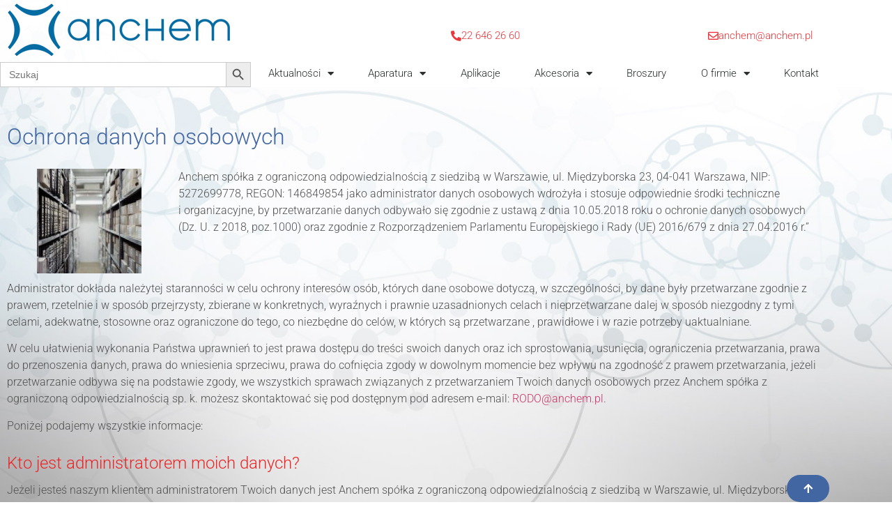

--- FILE ---
content_type: text/html; charset=UTF-8
request_url: https://anchem.pl/rodo/
body_size: 14000
content:
<!doctype html>
<html lang="pl-PL">
<head>
<meta charset="UTF-8">
<meta name="viewport" content="width=device-width, initial-scale=1">
<link rel="profile" href="https://gmpg.org/xfn/11">
<title>RODO &#8211; anCHem</title>
<meta name='robots' content='max-image-preview:large' />
<link rel="alternate" type="application/rss+xml" title="anCHem &raquo; Kanał z wpisami" href="https://anchem.pl/feed/" />
<link rel="alternate" type="application/rss+xml" title="anCHem &raquo; Kanał z komentarzami" href="https://anchem.pl/comments/feed/" />
<link rel="alternate" title="oEmbed (JSON)" type="application/json+oembed" href="https://anchem.pl/wp-json/oembed/1.0/embed?url=https%3A%2F%2Fanchem.pl%2Frodo%2F" />
<link rel="alternate" title="oEmbed (XML)" type="text/xml+oembed" href="https://anchem.pl/wp-json/oembed/1.0/embed?url=https%3A%2F%2Fanchem.pl%2Frodo%2F&#038;format=xml" />
<style id='wp-img-auto-sizes-contain-inline-css'>
img:is([sizes=auto i],[sizes^="auto," i]){contain-intrinsic-size:3000px 1500px}
/*# sourceURL=wp-img-auto-sizes-contain-inline-css */
</style>
<style id='global-styles-inline-css'>
:root{--wp--preset--aspect-ratio--square: 1;--wp--preset--aspect-ratio--4-3: 4/3;--wp--preset--aspect-ratio--3-4: 3/4;--wp--preset--aspect-ratio--3-2: 3/2;--wp--preset--aspect-ratio--2-3: 2/3;--wp--preset--aspect-ratio--16-9: 16/9;--wp--preset--aspect-ratio--9-16: 9/16;--wp--preset--color--black: #000000;--wp--preset--color--cyan-bluish-gray: #abb8c3;--wp--preset--color--white: #ffffff;--wp--preset--color--pale-pink: #f78da7;--wp--preset--color--vivid-red: #cf2e2e;--wp--preset--color--luminous-vivid-orange: #ff6900;--wp--preset--color--luminous-vivid-amber: #fcb900;--wp--preset--color--light-green-cyan: #7bdcb5;--wp--preset--color--vivid-green-cyan: #00d084;--wp--preset--color--pale-cyan-blue: #8ed1fc;--wp--preset--color--vivid-cyan-blue: #0693e3;--wp--preset--color--vivid-purple: #9b51e0;--wp--preset--gradient--vivid-cyan-blue-to-vivid-purple: linear-gradient(135deg,rgb(6,147,227) 0%,rgb(155,81,224) 100%);--wp--preset--gradient--light-green-cyan-to-vivid-green-cyan: linear-gradient(135deg,rgb(122,220,180) 0%,rgb(0,208,130) 100%);--wp--preset--gradient--luminous-vivid-amber-to-luminous-vivid-orange: linear-gradient(135deg,rgb(252,185,0) 0%,rgb(255,105,0) 100%);--wp--preset--gradient--luminous-vivid-orange-to-vivid-red: linear-gradient(135deg,rgb(255,105,0) 0%,rgb(207,46,46) 100%);--wp--preset--gradient--very-light-gray-to-cyan-bluish-gray: linear-gradient(135deg,rgb(238,238,238) 0%,rgb(169,184,195) 100%);--wp--preset--gradient--cool-to-warm-spectrum: linear-gradient(135deg,rgb(74,234,220) 0%,rgb(151,120,209) 20%,rgb(207,42,186) 40%,rgb(238,44,130) 60%,rgb(251,105,98) 80%,rgb(254,248,76) 100%);--wp--preset--gradient--blush-light-purple: linear-gradient(135deg,rgb(255,206,236) 0%,rgb(152,150,240) 100%);--wp--preset--gradient--blush-bordeaux: linear-gradient(135deg,rgb(254,205,165) 0%,rgb(254,45,45) 50%,rgb(107,0,62) 100%);--wp--preset--gradient--luminous-dusk: linear-gradient(135deg,rgb(255,203,112) 0%,rgb(199,81,192) 50%,rgb(65,88,208) 100%);--wp--preset--gradient--pale-ocean: linear-gradient(135deg,rgb(255,245,203) 0%,rgb(182,227,212) 50%,rgb(51,167,181) 100%);--wp--preset--gradient--electric-grass: linear-gradient(135deg,rgb(202,248,128) 0%,rgb(113,206,126) 100%);--wp--preset--gradient--midnight: linear-gradient(135deg,rgb(2,3,129) 0%,rgb(40,116,252) 100%);--wp--preset--font-size--small: 13px;--wp--preset--font-size--medium: 20px;--wp--preset--font-size--large: 36px;--wp--preset--font-size--x-large: 42px;--wp--preset--spacing--20: 0.44rem;--wp--preset--spacing--30: 0.67rem;--wp--preset--spacing--40: 1rem;--wp--preset--spacing--50: 1.5rem;--wp--preset--spacing--60: 2.25rem;--wp--preset--spacing--70: 3.38rem;--wp--preset--spacing--80: 5.06rem;--wp--preset--shadow--natural: 6px 6px 9px rgba(0, 0, 0, 0.2);--wp--preset--shadow--deep: 12px 12px 50px rgba(0, 0, 0, 0.4);--wp--preset--shadow--sharp: 6px 6px 0px rgba(0, 0, 0, 0.2);--wp--preset--shadow--outlined: 6px 6px 0px -3px rgb(255, 255, 255), 6px 6px rgb(0, 0, 0);--wp--preset--shadow--crisp: 6px 6px 0px rgb(0, 0, 0);}:root { --wp--style--global--content-size: 800px;--wp--style--global--wide-size: 1200px; }:where(body) { margin: 0; }.wp-site-blocks > .alignleft { float: left; margin-right: 2em; }.wp-site-blocks > .alignright { float: right; margin-left: 2em; }.wp-site-blocks > .aligncenter { justify-content: center; margin-left: auto; margin-right: auto; }:where(.wp-site-blocks) > * { margin-block-start: 24px; margin-block-end: 0; }:where(.wp-site-blocks) > :first-child { margin-block-start: 0; }:where(.wp-site-blocks) > :last-child { margin-block-end: 0; }:root { --wp--style--block-gap: 24px; }:root :where(.is-layout-flow) > :first-child{margin-block-start: 0;}:root :where(.is-layout-flow) > :last-child{margin-block-end: 0;}:root :where(.is-layout-flow) > *{margin-block-start: 24px;margin-block-end: 0;}:root :where(.is-layout-constrained) > :first-child{margin-block-start: 0;}:root :where(.is-layout-constrained) > :last-child{margin-block-end: 0;}:root :where(.is-layout-constrained) > *{margin-block-start: 24px;margin-block-end: 0;}:root :where(.is-layout-flex){gap: 24px;}:root :where(.is-layout-grid){gap: 24px;}.is-layout-flow > .alignleft{float: left;margin-inline-start: 0;margin-inline-end: 2em;}.is-layout-flow > .alignright{float: right;margin-inline-start: 2em;margin-inline-end: 0;}.is-layout-flow > .aligncenter{margin-left: auto !important;margin-right: auto !important;}.is-layout-constrained > .alignleft{float: left;margin-inline-start: 0;margin-inline-end: 2em;}.is-layout-constrained > .alignright{float: right;margin-inline-start: 2em;margin-inline-end: 0;}.is-layout-constrained > .aligncenter{margin-left: auto !important;margin-right: auto !important;}.is-layout-constrained > :where(:not(.alignleft):not(.alignright):not(.alignfull)){max-width: var(--wp--style--global--content-size);margin-left: auto !important;margin-right: auto !important;}.is-layout-constrained > .alignwide{max-width: var(--wp--style--global--wide-size);}body .is-layout-flex{display: flex;}.is-layout-flex{flex-wrap: wrap;align-items: center;}.is-layout-flex > :is(*, div){margin: 0;}body .is-layout-grid{display: grid;}.is-layout-grid > :is(*, div){margin: 0;}body{padding-top: 0px;padding-right: 0px;padding-bottom: 0px;padding-left: 0px;}a:where(:not(.wp-element-button)){text-decoration: underline;}:root :where(.wp-element-button, .wp-block-button__link){background-color: #32373c;border-width: 0;color: #fff;font-family: inherit;font-size: inherit;font-style: inherit;font-weight: inherit;letter-spacing: inherit;line-height: inherit;padding-top: calc(0.667em + 2px);padding-right: calc(1.333em + 2px);padding-bottom: calc(0.667em + 2px);padding-left: calc(1.333em + 2px);text-decoration: none;text-transform: inherit;}.has-black-color{color: var(--wp--preset--color--black) !important;}.has-cyan-bluish-gray-color{color: var(--wp--preset--color--cyan-bluish-gray) !important;}.has-white-color{color: var(--wp--preset--color--white) !important;}.has-pale-pink-color{color: var(--wp--preset--color--pale-pink) !important;}.has-vivid-red-color{color: var(--wp--preset--color--vivid-red) !important;}.has-luminous-vivid-orange-color{color: var(--wp--preset--color--luminous-vivid-orange) !important;}.has-luminous-vivid-amber-color{color: var(--wp--preset--color--luminous-vivid-amber) !important;}.has-light-green-cyan-color{color: var(--wp--preset--color--light-green-cyan) !important;}.has-vivid-green-cyan-color{color: var(--wp--preset--color--vivid-green-cyan) !important;}.has-pale-cyan-blue-color{color: var(--wp--preset--color--pale-cyan-blue) !important;}.has-vivid-cyan-blue-color{color: var(--wp--preset--color--vivid-cyan-blue) !important;}.has-vivid-purple-color{color: var(--wp--preset--color--vivid-purple) !important;}.has-black-background-color{background-color: var(--wp--preset--color--black) !important;}.has-cyan-bluish-gray-background-color{background-color: var(--wp--preset--color--cyan-bluish-gray) !important;}.has-white-background-color{background-color: var(--wp--preset--color--white) !important;}.has-pale-pink-background-color{background-color: var(--wp--preset--color--pale-pink) !important;}.has-vivid-red-background-color{background-color: var(--wp--preset--color--vivid-red) !important;}.has-luminous-vivid-orange-background-color{background-color: var(--wp--preset--color--luminous-vivid-orange) !important;}.has-luminous-vivid-amber-background-color{background-color: var(--wp--preset--color--luminous-vivid-amber) !important;}.has-light-green-cyan-background-color{background-color: var(--wp--preset--color--light-green-cyan) !important;}.has-vivid-green-cyan-background-color{background-color: var(--wp--preset--color--vivid-green-cyan) !important;}.has-pale-cyan-blue-background-color{background-color: var(--wp--preset--color--pale-cyan-blue) !important;}.has-vivid-cyan-blue-background-color{background-color: var(--wp--preset--color--vivid-cyan-blue) !important;}.has-vivid-purple-background-color{background-color: var(--wp--preset--color--vivid-purple) !important;}.has-black-border-color{border-color: var(--wp--preset--color--black) !important;}.has-cyan-bluish-gray-border-color{border-color: var(--wp--preset--color--cyan-bluish-gray) !important;}.has-white-border-color{border-color: var(--wp--preset--color--white) !important;}.has-pale-pink-border-color{border-color: var(--wp--preset--color--pale-pink) !important;}.has-vivid-red-border-color{border-color: var(--wp--preset--color--vivid-red) !important;}.has-luminous-vivid-orange-border-color{border-color: var(--wp--preset--color--luminous-vivid-orange) !important;}.has-luminous-vivid-amber-border-color{border-color: var(--wp--preset--color--luminous-vivid-amber) !important;}.has-light-green-cyan-border-color{border-color: var(--wp--preset--color--light-green-cyan) !important;}.has-vivid-green-cyan-border-color{border-color: var(--wp--preset--color--vivid-green-cyan) !important;}.has-pale-cyan-blue-border-color{border-color: var(--wp--preset--color--pale-cyan-blue) !important;}.has-vivid-cyan-blue-border-color{border-color: var(--wp--preset--color--vivid-cyan-blue) !important;}.has-vivid-purple-border-color{border-color: var(--wp--preset--color--vivid-purple) !important;}.has-vivid-cyan-blue-to-vivid-purple-gradient-background{background: var(--wp--preset--gradient--vivid-cyan-blue-to-vivid-purple) !important;}.has-light-green-cyan-to-vivid-green-cyan-gradient-background{background: var(--wp--preset--gradient--light-green-cyan-to-vivid-green-cyan) !important;}.has-luminous-vivid-amber-to-luminous-vivid-orange-gradient-background{background: var(--wp--preset--gradient--luminous-vivid-amber-to-luminous-vivid-orange) !important;}.has-luminous-vivid-orange-to-vivid-red-gradient-background{background: var(--wp--preset--gradient--luminous-vivid-orange-to-vivid-red) !important;}.has-very-light-gray-to-cyan-bluish-gray-gradient-background{background: var(--wp--preset--gradient--very-light-gray-to-cyan-bluish-gray) !important;}.has-cool-to-warm-spectrum-gradient-background{background: var(--wp--preset--gradient--cool-to-warm-spectrum) !important;}.has-blush-light-purple-gradient-background{background: var(--wp--preset--gradient--blush-light-purple) !important;}.has-blush-bordeaux-gradient-background{background: var(--wp--preset--gradient--blush-bordeaux) !important;}.has-luminous-dusk-gradient-background{background: var(--wp--preset--gradient--luminous-dusk) !important;}.has-pale-ocean-gradient-background{background: var(--wp--preset--gradient--pale-ocean) !important;}.has-electric-grass-gradient-background{background: var(--wp--preset--gradient--electric-grass) !important;}.has-midnight-gradient-background{background: var(--wp--preset--gradient--midnight) !important;}.has-small-font-size{font-size: var(--wp--preset--font-size--small) !important;}.has-medium-font-size{font-size: var(--wp--preset--font-size--medium) !important;}.has-large-font-size{font-size: var(--wp--preset--font-size--large) !important;}.has-x-large-font-size{font-size: var(--wp--preset--font-size--x-large) !important;}
:root :where(.wp-block-pullquote){font-size: 1.5em;line-height: 1.6;}
/*# sourceURL=global-styles-inline-css */
</style>
<!-- <link rel='stylesheet' id='ivory-search-styles-css' href='https://anchem.pl/wp-content/plugins/add-search-to-menu/public/css/ivory-search.min.css?ver=5.5.13' media='all' /> -->
<!-- <link rel='stylesheet' id='hello-elementor-css' href='https://anchem.pl/wp-content/themes/hello-elementor/assets/css/reset.css?ver=3.4.5' media='all' /> -->
<!-- <link rel='stylesheet' id='hello-elementor-theme-style-css' href='https://anchem.pl/wp-content/themes/hello-elementor/assets/css/theme.css?ver=3.4.5' media='all' /> -->
<!-- <link rel='stylesheet' id='hello-elementor-header-footer-css' href='https://anchem.pl/wp-content/themes/hello-elementor/assets/css/header-footer.css?ver=3.4.5' media='all' /> -->
<!-- <link rel='stylesheet' id='elementor-frontend-css' href='https://anchem.pl/wp-content/plugins/elementor/assets/css/frontend.min.css?ver=3.34.0' media='all' /> -->
<!-- <link rel='stylesheet' id='widget-image-css' href='https://anchem.pl/wp-content/plugins/elementor/assets/css/widget-image.min.css?ver=3.34.0' media='all' /> -->
<!-- <link rel='stylesheet' id='widget-nav-menu-css' href='https://anchem.pl/wp-content/plugins/elementor-pro/assets/css/widget-nav-menu.min.css?ver=3.34.0' media='all' /> -->
<!-- <link rel='stylesheet' id='e-sticky-css' href='https://anchem.pl/wp-content/plugins/elementor-pro/assets/css/modules/sticky.min.css?ver=3.34.0' media='all' /> -->
<!-- <link rel='stylesheet' id='widget-spacer-css' href='https://anchem.pl/wp-content/plugins/elementor/assets/css/widget-spacer.min.css?ver=3.34.0' media='all' /> -->
<!-- <link rel='stylesheet' id='widget-heading-css' href='https://anchem.pl/wp-content/plugins/elementor/assets/css/widget-heading.min.css?ver=3.34.0' media='all' /> -->
<!-- <link rel='stylesheet' id='elementor-icons-css' href='https://anchem.pl/wp-content/plugins/elementor/assets/lib/eicons/css/elementor-icons.min.css?ver=5.45.0' media='all' /> -->
<link rel="stylesheet" type="text/css" href="//anchem.pl/wp-content/cache/wpfc-minified/fongipd1/ddil9.css" media="all"/>
<link rel='stylesheet' id='elementor-post-7-css' href='https://anchem.pl/wp-content/uploads/elementor/css/post-7.css?ver=1767710182' media='all' />
<!-- <link rel='stylesheet' id='widget-menu-anchor-css' href='https://anchem.pl/wp-content/plugins/elementor/assets/css/widget-menu-anchor.min.css?ver=3.34.0' media='all' /> -->
<!-- <link rel='stylesheet' id='e-animation-fadeInLeft-css' href='https://anchem.pl/wp-content/plugins/elementor/assets/lib/animations/styles/fadeInLeft.min.css?ver=3.34.0' media='all' /> -->
<!-- <link rel='stylesheet' id='e-animation-grow-css' href='https://anchem.pl/wp-content/plugins/elementor/assets/lib/animations/styles/e-animation-grow.min.css?ver=3.34.0' media='all' /> -->
<link rel="stylesheet" type="text/css" href="//anchem.pl/wp-content/cache/wpfc-minified/84pr2/dflal.css" media="all"/>
<link rel='stylesheet' id='elementor-post-782-css' href='https://anchem.pl/wp-content/uploads/elementor/css/post-782.css?ver=1767710624' media='all' />
<link rel='stylesheet' id='elementor-post-8-css' href='https://anchem.pl/wp-content/uploads/elementor/css/post-8.css?ver=1767710182' media='all' />
<link rel='stylesheet' id='elementor-post-35-css' href='https://anchem.pl/wp-content/uploads/elementor/css/post-35.css?ver=1767710182' media='all' />
<!-- <link rel='stylesheet' id='elementor-gf-local-roboto-css' href='https://anchem.pl/wp-content/uploads/elementor/google-fonts/css/roboto.css?ver=1743021738' media='all' /> -->
<!-- <link rel='stylesheet' id='elementor-gf-local-lato-css' href='https://anchem.pl/wp-content/uploads/elementor/google-fonts/css/lato.css?ver=1743021742' media='all' /> -->
<!-- <link rel='stylesheet' id='elementor-icons-shared-0-css' href='https://anchem.pl/wp-content/plugins/elementor/assets/lib/font-awesome/css/fontawesome.min.css?ver=5.15.3' media='all' /> -->
<!-- <link rel='stylesheet' id='elementor-icons-fa-solid-css' href='https://anchem.pl/wp-content/plugins/elementor/assets/lib/font-awesome/css/solid.min.css?ver=5.15.3' media='all' /> -->
<!-- <link rel='stylesheet' id='elementor-icons-fa-regular-css' href='https://anchem.pl/wp-content/plugins/elementor/assets/lib/font-awesome/css/regular.min.css?ver=5.15.3' media='all' /> -->
<link rel="stylesheet" type="text/css" href="//anchem.pl/wp-content/cache/wpfc-minified/8iffku8h/ddilt.css" media="all"/>
<script src='//anchem.pl/wp-content/cache/wpfc-minified/jo3nejs6/ddil9.js' type="text/javascript"></script>
<!-- <script src="https://anchem.pl/wp-includes/js/jquery/jquery.min.js?ver=3.7.1" id="jquery-core-js"></script> -->
<!-- <script src="https://anchem.pl/wp-includes/js/jquery/jquery-migrate.min.js?ver=3.4.1" id="jquery-migrate-js"></script> -->
<link rel="https://api.w.org/" href="https://anchem.pl/wp-json/" /><link rel="alternate" title="JSON" type="application/json" href="https://anchem.pl/wp-json/wp/v2/pages/782" /><link rel="EditURI" type="application/rsd+xml" title="RSD" href="https://anchem.pl/xmlrpc.php?rsd" />
<meta name="generator" content="WordPress 6.9" />
<link rel="canonical" href="https://anchem.pl/rodo/" />
<link rel='shortlink' href='https://anchem.pl/?p=782' />
<meta name="generator" content="Elementor 3.34.0; features: additional_custom_breakpoints; settings: css_print_method-external, google_font-enabled, font_display-auto">
<style>
.e-con.e-parent:nth-of-type(n+4):not(.e-lazyloaded):not(.e-no-lazyload),
.e-con.e-parent:nth-of-type(n+4):not(.e-lazyloaded):not(.e-no-lazyload) * {
background-image: none !important;
}
@media screen and (max-height: 1024px) {
.e-con.e-parent:nth-of-type(n+3):not(.e-lazyloaded):not(.e-no-lazyload),
.e-con.e-parent:nth-of-type(n+3):not(.e-lazyloaded):not(.e-no-lazyload) * {
background-image: none !important;
}
}
@media screen and (max-height: 640px) {
.e-con.e-parent:nth-of-type(n+2):not(.e-lazyloaded):not(.e-no-lazyload),
.e-con.e-parent:nth-of-type(n+2):not(.e-lazyloaded):not(.e-no-lazyload) * {
background-image: none !important;
}
}
</style>
<link rel="icon" href="https://anchem.pl/wp-content/uploads/2024/12/cropped-ANCHEM_LOGO_flav-32x32.png" sizes="32x32" />
<link rel="icon" href="https://anchem.pl/wp-content/uploads/2024/12/cropped-ANCHEM_LOGO_flav-192x192.png" sizes="192x192" />
<link rel="apple-touch-icon" href="https://anchem.pl/wp-content/uploads/2024/12/cropped-ANCHEM_LOGO_flav-180x180.png" />
<meta name="msapplication-TileImage" content="https://anchem.pl/wp-content/uploads/2024/12/cropped-ANCHEM_LOGO_flav-270x270.png" />
<style type="text/css">
</style>
</head>
<body class="wp-singular page-template-default page page-id-782 wp-custom-logo wp-embed-responsive wp-theme-hello-elementor eio-default hello-elementor hello-elementor-default elementor-default elementor-template-full-width elementor-kit-7 elementor-page elementor-page-782">
<a class="skip-link screen-reader-text" href="#content">Przejdź do treści</a>
<header data-elementor-type="header" data-elementor-id="8" class="elementor elementor-8 elementor-location-header" data-elementor-post-type="elementor_library">
<header class="elementor-section elementor-top-section elementor-element elementor-element-3071d182 elementor-section-content-middle elementor-section-height-min-height elementor-section-boxed elementor-section-height-default elementor-section-items-middle" data-id="3071d182" data-element_type="section" data-settings="{&quot;background_background&quot;:&quot;classic&quot;,&quot;sticky&quot;:&quot;top&quot;,&quot;sticky_on&quot;:[&quot;desktop&quot;,&quot;tablet&quot;,&quot;mobile&quot;],&quot;sticky_offset&quot;:0,&quot;sticky_effects_offset&quot;:0,&quot;sticky_anchor_link_offset&quot;:0}">
<div class="elementor-container elementor-column-gap-no">
<div class="elementor-column elementor-col-50 elementor-top-column elementor-element elementor-element-5e1b044b" data-id="5e1b044b" data-element_type="column">
<div class="elementor-widget-wrap elementor-element-populated">
<div class="elementor-element elementor-element-56f9e58 elementor-widget elementor-widget-theme-site-logo elementor-widget-image" data-id="56f9e58" data-element_type="widget" data-widget_type="theme-site-logo.default">
<div class="elementor-widget-container">
<a href="https://anchem.pl">
<img width="347" height="99" src="https://anchem.pl/wp-content/uploads/2024/12/ANCHEM_LOGO-new.png" class="attachment-full size-full wp-image-6985" alt="" srcset="https://anchem.pl/wp-content/uploads/2024/12/ANCHEM_LOGO-new.png 347w, https://anchem.pl/wp-content/uploads/2024/12/ANCHEM_LOGO-new-300x86.png 300w" sizes="(max-width: 347px) 100vw, 347px" />				</a>
</div>
</div>
<div class="elementor-element elementor-element-a53ea17 elementor-widget elementor-widget-shortcode" data-id="a53ea17" data-element_type="widget" data-widget_type="shortcode.default">
<div class="elementor-widget-container">
<div class="elementor-shortcode"><form data-min-no-for-search=1 data-result-box-max-height=400 data-form-id=6328 class="is-search-form is-form-style is-form-style-3 is-form-id-6328 is-ajax-search" action="https://anchem.pl/" method="get" role="search" ><label for="is-search-input-6328"><span class="is-screen-reader-text">Search for:</span><input  type="search" id="is-search-input-6328" name="s" value="" class="is-search-input" placeholder="Szukaj" autocomplete=off /><span class="is-loader-image" style="display: none;background-image:url(https://anchem.pl/wp-content/plugins/add-search-to-menu/public/images/spinner.gif);" ></span></label><button type="submit" class="is-search-submit"><span class="is-screen-reader-text">Search Button</span><span class="is-search-icon"><svg focusable="false" aria-label="Search" xmlns="http://www.w3.org/2000/svg" viewBox="0 0 24 24" width="24px"><path d="M15.5 14h-.79l-.28-.27C15.41 12.59 16 11.11 16 9.5 16 5.91 13.09 3 9.5 3S3 5.91 3 9.5 5.91 16 9.5 16c1.61 0 3.09-.59 4.23-1.57l.27.28v.79l5 4.99L20.49 19l-4.99-5zm-6 0C7.01 14 5 11.99 5 9.5S7.01 5 9.5 5 14 7.01 14 9.5 11.99 14 9.5 14z"></path></svg></span></button><input type="hidden" name="id" value="6328" /></form></div>
</div>
</div>
</div>
</div>
<div class="elementor-column elementor-col-50 elementor-top-column elementor-element elementor-element-482ee276" data-id="482ee276" data-element_type="column">
<div class="elementor-widget-wrap elementor-element-populated">
<section class="elementor-section elementor-inner-section elementor-element elementor-element-f77c112 elementor-section-boxed elementor-section-height-default elementor-section-height-default" data-id="f77c112" data-element_type="section">
<div class="elementor-container elementor-column-gap-default">
<div class="elementor-column elementor-col-50 elementor-inner-column elementor-element elementor-element-cb0209d" data-id="cb0209d" data-element_type="column">
<div class="elementor-widget-wrap elementor-element-populated">
<div class="elementor-element elementor-element-d603541 elementor-align-right elementor-mobile-align-left elementor-widget elementor-widget-button" data-id="d603541" data-element_type="widget" data-widget_type="button.default">
<div class="elementor-widget-container">
<div class="elementor-button-wrapper">
<a class="elementor-button elementor-button-link elementor-size-sm" href="tel:+48226462660">
<span class="elementor-button-content-wrapper">
<span class="elementor-button-icon">
<i aria-hidden="true" class="fas fa-phone-alt"></i>			</span>
<span class="elementor-button-text">22 646 26 60</span>
</span>
</a>
</div>
</div>
</div>
</div>
</div>
<div class="elementor-column elementor-col-50 elementor-inner-column elementor-element elementor-element-b9c60d0" data-id="b9c60d0" data-element_type="column">
<div class="elementor-widget-wrap elementor-element-populated">
<div class="elementor-element elementor-element-caf801f elementor-align-right elementor-widget elementor-widget-button" data-id="caf801f" data-element_type="widget" data-widget_type="button.default">
<div class="elementor-widget-container">
<div class="elementor-button-wrapper">
<a class="elementor-button elementor-button-link elementor-size-sm" href="mailto:anchem@anchem.pl">
<span class="elementor-button-content-wrapper">
<span class="elementor-button-icon">
<i aria-hidden="true" class="far fa-envelope"></i>			</span>
<span class="elementor-button-text">anchem@anchem.pl</span>
</span>
</a>
</div>
</div>
</div>
</div>
</div>
</div>
</section>
<div class="elementor-element elementor-element-46e229dd elementor-nav-menu__align-justify elementor-nav-menu--stretch elementor-nav-menu--dropdown-tablet elementor-nav-menu__text-align-aside elementor-nav-menu--toggle elementor-nav-menu--burger elementor-widget elementor-widget-nav-menu" data-id="46e229dd" data-element_type="widget" data-settings="{&quot;full_width&quot;:&quot;stretch&quot;,&quot;layout&quot;:&quot;horizontal&quot;,&quot;submenu_icon&quot;:{&quot;value&quot;:&quot;&lt;i class=\&quot;fas fa-caret-down\&quot; aria-hidden=\&quot;true\&quot;&gt;&lt;\/i&gt;&quot;,&quot;library&quot;:&quot;fa-solid&quot;},&quot;toggle&quot;:&quot;burger&quot;}" data-widget_type="nav-menu.default">
<div class="elementor-widget-container">
<nav aria-label="Menu" class="elementor-nav-menu--main elementor-nav-menu__container elementor-nav-menu--layout-horizontal e--pointer-underline e--animation-fade">
<ul id="menu-1-46e229dd" class="elementor-nav-menu"><li class="menu-item menu-item-type-post_type menu-item-object-page menu-item-has-children menu-item-143"><a href="https://anchem.pl/aktualnosci/" class="elementor-item">Aktualności</a>
<ul class="sub-menu elementor-nav-menu--dropdown">
<li class="menu-item menu-item-type-post_type menu-item-object-page menu-item-980"><a href="https://anchem.pl/nowosci/" class="elementor-sub-item">Nowości</a></li>
<li class="menu-item menu-item-type-post_type menu-item-object-page menu-item-4228"><a href="https://anchem.pl/wydarzenia/" class="elementor-sub-item">Wydarzenia</a></li>
</ul>
</li>
<li class="menu-item menu-item-type-custom menu-item-object-custom menu-item-has-children menu-item-110"><a href="https://anchem.pl/aparatura/" class="elementor-item">Aparatura</a>
<ul class="sub-menu elementor-nav-menu--dropdown">
<li class="menu-item menu-item-type-post_type menu-item-object-page menu-item-has-children menu-item-253"><a href="https://anchem.pl/aparatura/chromatografy/" class="elementor-sub-item">Chromatografy</a>
<ul class="sub-menu elementor-nav-menu--dropdown">
<li class="menu-item menu-item-type-post_type menu-item-object-page menu-item-1082"><a href="https://anchem.pl/aparatura/chromatografy/gazowe-gc/" class="elementor-sub-item">Gazowe GC</a></li>
<li class="menu-item menu-item-type-post_type menu-item-object-page menu-item-1954"><a href="https://anchem.pl/aparatura/chromatografy/cieczowe-hplc/" class="elementor-sub-item">Chromatografy cieczowe HPLC</a></li>
<li class="menu-item menu-item-type-post_type menu-item-object-page menu-item-6386"><a href="https://anchem.pl/aparatura/chromatografy/preparatywne/" class="elementor-sub-item">Preparatywne</a></li>
<li class="menu-item menu-item-type-post_type menu-item-object-page menu-item-has-children menu-item-1083"><a href="https://anchem.pl/aparatura/chromatografy/specjalizowane/" class="elementor-sub-item">Specjalizowane</a>
<ul class="sub-menu elementor-nav-menu--dropdown">
<li class="menu-item menu-item-type-post_type menu-item-object-page menu-item-1247"><a href="https://anchem.pl/aparatura/chromatografy/specjalizowane/compactgc/" class="elementor-sub-item">CompactGC™</a></li>
<li class="menu-item menu-item-type-post_type menu-item-object-page menu-item-1248"><a href="https://anchem.pl/aparatura/chromatografy/specjalizowane/rozwiazania-dedykowane-dla-gazownictwa-i-energetyki/" class="elementor-sub-item">Rozwiązania dla gazownictwa i energetyki</a></li>
<li class="menu-item menu-item-type-post_type menu-item-object-page menu-item-1371"><a href="https://anchem.pl/aparatura/chromatografy/specjalizowane/rozwiazania-dedykowane-dla-przemyslu-rafineryjnego/" class="elementor-sub-item">Rozwiązania dla przemysłu rafineryjnego</a></li>
<li class="menu-item menu-item-type-post_type menu-item-object-page menu-item-1372"><a href="https://anchem.pl/aparatura/chromatografy/specjalizowane/rozwiazania-dedykowane-dla-przemyslu-chemicznego/" class="elementor-sub-item">Rozwiązania dla przemysłu chemicznego</a></li>
</ul>
</li>
<li class="menu-item menu-item-type-post_type menu-item-object-page menu-item-2327"><a href="https://anchem.pl/aparatura/chromatografy/desorpcja-termiczna/" class="elementor-sub-item">Desorpcja termiczna</a></li>
<li class="menu-item menu-item-type-post_type menu-item-object-page menu-item-7525"><a href="https://anchem.pl/aparatura/chromatografy/chromatografy-archiwum/" class="elementor-sub-item">Chromatografy archiwum</a></li>
</ul>
</li>
<li class="menu-item menu-item-type-post_type menu-item-object-page menu-item-has-children menu-item-271"><a href="https://anchem.pl/aparatura/spektrometry-mas/" class="elementor-sub-item">Spektrometry Mas</a>
<ul class="sub-menu elementor-nav-menu--dropdown">
<li class="menu-item menu-item-type-post_type menu-item-object-page menu-item-1459"><a href="https://anchem.pl/aparatura/spektrometry-mas/systemy-gc-ms/" class="elementor-sub-item">Systemy GC-MS</a></li>
<li class="menu-item menu-item-type-post_type menu-item-object-page menu-item-1471"><a href="https://anchem.pl/aparatura/spektrometry-mas/systemy-lc-ms/" class="elementor-sub-item">Systemy LC-MS</a></li>
<li class="menu-item menu-item-type-custom menu-item-object-custom menu-item-has-children menu-item-5630"><a href="#" class="elementor-sub-item elementor-item-anchor">LC-MS wysokiej rozdzielczości</a>
<ul class="sub-menu elementor-nav-menu--dropdown">
<li class="menu-item menu-item-type-post_type menu-item-object-page menu-item-5628"><a href="https://anchem.pl/aparatura/spektrometry-mas/lc-ms-wysokiej-rozdzielczosci/astral-orbitrap/" class="elementor-sub-item">Spektrometry typu Orbitrap Astral</a></li>
<li class="menu-item menu-item-type-post_type menu-item-object-page menu-item-5629"><a href="https://anchem.pl/aparatura/spektrometry-mas/lc-ms-wysokiej-rozdzielczosci/orbitrap/" class="elementor-sub-item">Spektrometry typu Orbitrap</a></li>
</ul>
</li>
<li class="menu-item menu-item-type-post_type menu-item-object-page menu-item-1536"><a href="https://anchem.pl/aparatura/spektrometry-mas/gc-ms-wysokiej-rozdzielczosci/" class="elementor-sub-item">GC-MS Wysokiej Rozdzielczości</a></li>
<li class="menu-item menu-item-type-custom menu-item-object-custom menu-item-122"><a href="https://anchem.pl/aparatura/spektrometry-mas/przystawkilcms/" class="elementor-sub-item">Przystawki LCMS</a></li>
<li class="menu-item menu-item-type-post_type menu-item-object-page menu-item-2818"><a href="https://anchem.pl/aparatura/irms/" class="elementor-sub-item">Spektrometry Mas Stosunków Izotopowych (IRMS)</a></li>
<li class="menu-item menu-item-type-post_type menu-item-object-page menu-item-2970"><a href="https://anchem.pl/aparatura/przystawki-irms/" class="elementor-sub-item">Przystawki Peryferyjne IRMS</a></li>
<li class="menu-item menu-item-type-post_type menu-item-object-page menu-item-2908"><a href="https://anchem.pl/aparatura/ioms/" class="elementor-sub-item">Multikolektorowe Spektrometry Mas (IOMS)</a></li>
<li class="menu-item menu-item-type-post_type menu-item-object-page menu-item-7460"><a href="https://anchem.pl/aparatura/spektrometry-mas/archiwum/" class="elementor-sub-item">Spektrometry mas – archiwum</a></li>
</ul>
</li>
<li class="menu-item menu-item-type-post_type menu-item-object-page menu-item-has-children menu-item-1614"><a href="https://anchem.pl/aparatura/generatory-gazow/" class="elementor-sub-item">Generatory Gazów</a>
<ul class="sub-menu elementor-nav-menu--dropdown">
<li class="menu-item menu-item-type-post_type menu-item-object-page menu-item-1680"><a href="https://anchem.pl/aparatura/generatory-gazow/generatory-azotu/" class="elementor-sub-item">Generatory Azotu</a></li>
<li class="menu-item menu-item-type-post_type menu-item-object-page menu-item-1748"><a href="https://anchem.pl/aparatura/generatory-gazow/generatory-wodoru/" class="elementor-sub-item">Generatory Wodoru</a></li>
<li class="menu-item menu-item-type-post_type menu-item-object-page menu-item-1747"><a href="https://anchem.pl/aparatura/generatory-gazow/generatory-powietrza/" class="elementor-sub-item">Generatory Powietrza</a></li>
<li class="menu-item menu-item-type-post_type menu-item-object-page menu-item-6705"><a href="https://anchem.pl/generatory-2w1/" class="elementor-sub-item">Generatory 2w1</a></li>
<li class="menu-item menu-item-type-post_type menu-item-object-page menu-item-6590"><a href="https://anchem.pl/aparatura/generatory-gazow/archiwum/" class="elementor-sub-item">Archiwum Generatorów</a></li>
</ul>
</li>
<li class="menu-item menu-item-type-post_type menu-item-object-page menu-item-has-children menu-item-1602"><a href="https://anchem.pl/analizatory/" class="elementor-sub-item">Analizatory</a>
<ul class="sub-menu elementor-nav-menu--dropdown">
<li class="menu-item menu-item-type-post_type menu-item-object-page menu-item-1944"><a href="https://anchem.pl/analizatory/kjeldahla-i-soxhleta/" class="elementor-sub-item">Kjeldahl’a i Soxhlet’a</a></li>
</ul>
</li>
<li class="menu-item menu-item-type-post_type menu-item-object-page menu-item-951"><a href="https://anchem.pl/aparatura/oprogramowanie/" class="elementor-sub-item">Oprogramowanie</a></li>
</ul>
</li>
<li class="menu-item menu-item-type-post_type menu-item-object-page menu-item-1997"><a href="https://anchem.pl/aplikacje/" class="elementor-item">Aplikacje</a></li>
<li class="menu-item menu-item-type-post_type menu-item-object-page menu-item-has-children menu-item-453"><a href="https://anchem.pl/akcesoria/" class="elementor-item">Akcesoria</a>
<ul class="sub-menu elementor-nav-menu--dropdown">
<li class="menu-item menu-item-type-custom menu-item-object-custom menu-item-454"><a href="https://anchem.pl/akcesoria/#GC" class="elementor-sub-item elementor-item-anchor">Kolumny i akcesoria do GC</a></li>
<li class="menu-item menu-item-type-custom menu-item-object-custom menu-item-456"><a href="https://anchem.pl/akcesoria/#SPE" class="elementor-sub-item elementor-item-anchor">Sprzęt SPE</a></li>
<li class="menu-item menu-item-type-custom menu-item-object-custom menu-item-455"><a href="https://anchem.pl/akcesoria/#LC" class="elementor-sub-item elementor-item-anchor">Kolumny i akcesoria do LC</a></li>
<li class="menu-item menu-item-type-custom menu-item-object-custom menu-item-457"><a href="https://anchem.pl/akcesoria/#probki" class="elementor-sub-item elementor-item-anchor">Naczynka chromatograficzne</a></li>
<li class="menu-item menu-item-type-custom menu-item-object-custom menu-item-5719"><a href="https://anchem.pl/akcesoria/#przewodnik" class="elementor-sub-item elementor-item-anchor">Przewodnik wyboru kolumn LC</a></li>
<li class="menu-item menu-item-type-post_type menu-item-object-page menu-item-7643"><a href="https://anchem.pl/akcesoria/emitery-i-kolumny-do-nanoesi/" class="elementor-sub-item">Emitery i kolumny do nanoESI</a></li>
</ul>
</li>
<li class="menu-item menu-item-type-post_type menu-item-object-page menu-item-706"><a href="https://anchem.pl/broszury/" class="elementor-item">Broszury</a></li>
<li class="menu-item menu-item-type-custom menu-item-object-custom current-menu-ancestor current-menu-parent menu-item-has-children menu-item-781"><a href="#" class="elementor-item elementor-item-anchor">O firmie</a>
<ul class="sub-menu elementor-nav-menu--dropdown">
<li class="menu-item menu-item-type-post_type menu-item-object-page menu-item-470"><a href="https://anchem.pl/o-firmie/" class="elementor-sub-item">Profil Firmy</a></li>
<li class="menu-item menu-item-type-post_type menu-item-object-page menu-item-4120"><a href="https://anchem.pl/serwis/" class="elementor-sub-item">Serwis</a></li>
<li class="menu-item menu-item-type-post_type menu-item-object-page menu-item-780"><a href="https://anchem.pl/kariera/" class="elementor-sub-item">Kariera</a></li>
<li class="menu-item menu-item-type-post_type menu-item-object-page current-menu-item page_item page-item-782 current_page_item menu-item-788"><a href="https://anchem.pl/rodo/" aria-current="page" class="elementor-sub-item elementor-item-active">RODO</a></li>
</ul>
</li>
<li class="menu-item menu-item-type-custom menu-item-object-custom menu-item-home menu-item-126"><a href="https://anchem.pl/#kontakt" class="elementor-item elementor-item-anchor">Kontakt</a></li>
</ul>			</nav>
<div class="elementor-menu-toggle" role="button" tabindex="0" aria-label="Menu Toggle" aria-expanded="false">
<i aria-hidden="true" role="presentation" class="elementor-menu-toggle__icon--open eicon-menu-bar"></i><i aria-hidden="true" role="presentation" class="elementor-menu-toggle__icon--close eicon-close"></i>		</div>
<nav class="elementor-nav-menu--dropdown elementor-nav-menu__container" aria-hidden="true">
<ul id="menu-2-46e229dd" class="elementor-nav-menu"><li class="menu-item menu-item-type-post_type menu-item-object-page menu-item-has-children menu-item-143"><a href="https://anchem.pl/aktualnosci/" class="elementor-item" tabindex="-1">Aktualności</a>
<ul class="sub-menu elementor-nav-menu--dropdown">
<li class="menu-item menu-item-type-post_type menu-item-object-page menu-item-980"><a href="https://anchem.pl/nowosci/" class="elementor-sub-item" tabindex="-1">Nowości</a></li>
<li class="menu-item menu-item-type-post_type menu-item-object-page menu-item-4228"><a href="https://anchem.pl/wydarzenia/" class="elementor-sub-item" tabindex="-1">Wydarzenia</a></li>
</ul>
</li>
<li class="menu-item menu-item-type-custom menu-item-object-custom menu-item-has-children menu-item-110"><a href="https://anchem.pl/aparatura/" class="elementor-item" tabindex="-1">Aparatura</a>
<ul class="sub-menu elementor-nav-menu--dropdown">
<li class="menu-item menu-item-type-post_type menu-item-object-page menu-item-has-children menu-item-253"><a href="https://anchem.pl/aparatura/chromatografy/" class="elementor-sub-item" tabindex="-1">Chromatografy</a>
<ul class="sub-menu elementor-nav-menu--dropdown">
<li class="menu-item menu-item-type-post_type menu-item-object-page menu-item-1082"><a href="https://anchem.pl/aparatura/chromatografy/gazowe-gc/" class="elementor-sub-item" tabindex="-1">Gazowe GC</a></li>
<li class="menu-item menu-item-type-post_type menu-item-object-page menu-item-1954"><a href="https://anchem.pl/aparatura/chromatografy/cieczowe-hplc/" class="elementor-sub-item" tabindex="-1">Chromatografy cieczowe HPLC</a></li>
<li class="menu-item menu-item-type-post_type menu-item-object-page menu-item-6386"><a href="https://anchem.pl/aparatura/chromatografy/preparatywne/" class="elementor-sub-item" tabindex="-1">Preparatywne</a></li>
<li class="menu-item menu-item-type-post_type menu-item-object-page menu-item-has-children menu-item-1083"><a href="https://anchem.pl/aparatura/chromatografy/specjalizowane/" class="elementor-sub-item" tabindex="-1">Specjalizowane</a>
<ul class="sub-menu elementor-nav-menu--dropdown">
<li class="menu-item menu-item-type-post_type menu-item-object-page menu-item-1247"><a href="https://anchem.pl/aparatura/chromatografy/specjalizowane/compactgc/" class="elementor-sub-item" tabindex="-1">CompactGC™</a></li>
<li class="menu-item menu-item-type-post_type menu-item-object-page menu-item-1248"><a href="https://anchem.pl/aparatura/chromatografy/specjalizowane/rozwiazania-dedykowane-dla-gazownictwa-i-energetyki/" class="elementor-sub-item" tabindex="-1">Rozwiązania dla gazownictwa i energetyki</a></li>
<li class="menu-item menu-item-type-post_type menu-item-object-page menu-item-1371"><a href="https://anchem.pl/aparatura/chromatografy/specjalizowane/rozwiazania-dedykowane-dla-przemyslu-rafineryjnego/" class="elementor-sub-item" tabindex="-1">Rozwiązania dla przemysłu rafineryjnego</a></li>
<li class="menu-item menu-item-type-post_type menu-item-object-page menu-item-1372"><a href="https://anchem.pl/aparatura/chromatografy/specjalizowane/rozwiazania-dedykowane-dla-przemyslu-chemicznego/" class="elementor-sub-item" tabindex="-1">Rozwiązania dla przemysłu chemicznego</a></li>
</ul>
</li>
<li class="menu-item menu-item-type-post_type menu-item-object-page menu-item-2327"><a href="https://anchem.pl/aparatura/chromatografy/desorpcja-termiczna/" class="elementor-sub-item" tabindex="-1">Desorpcja termiczna</a></li>
<li class="menu-item menu-item-type-post_type menu-item-object-page menu-item-7525"><a href="https://anchem.pl/aparatura/chromatografy/chromatografy-archiwum/" class="elementor-sub-item" tabindex="-1">Chromatografy archiwum</a></li>
</ul>
</li>
<li class="menu-item menu-item-type-post_type menu-item-object-page menu-item-has-children menu-item-271"><a href="https://anchem.pl/aparatura/spektrometry-mas/" class="elementor-sub-item" tabindex="-1">Spektrometry Mas</a>
<ul class="sub-menu elementor-nav-menu--dropdown">
<li class="menu-item menu-item-type-post_type menu-item-object-page menu-item-1459"><a href="https://anchem.pl/aparatura/spektrometry-mas/systemy-gc-ms/" class="elementor-sub-item" tabindex="-1">Systemy GC-MS</a></li>
<li class="menu-item menu-item-type-post_type menu-item-object-page menu-item-1471"><a href="https://anchem.pl/aparatura/spektrometry-mas/systemy-lc-ms/" class="elementor-sub-item" tabindex="-1">Systemy LC-MS</a></li>
<li class="menu-item menu-item-type-custom menu-item-object-custom menu-item-has-children menu-item-5630"><a href="#" class="elementor-sub-item elementor-item-anchor" tabindex="-1">LC-MS wysokiej rozdzielczości</a>
<ul class="sub-menu elementor-nav-menu--dropdown">
<li class="menu-item menu-item-type-post_type menu-item-object-page menu-item-5628"><a href="https://anchem.pl/aparatura/spektrometry-mas/lc-ms-wysokiej-rozdzielczosci/astral-orbitrap/" class="elementor-sub-item" tabindex="-1">Spektrometry typu Orbitrap Astral</a></li>
<li class="menu-item menu-item-type-post_type menu-item-object-page menu-item-5629"><a href="https://anchem.pl/aparatura/spektrometry-mas/lc-ms-wysokiej-rozdzielczosci/orbitrap/" class="elementor-sub-item" tabindex="-1">Spektrometry typu Orbitrap</a></li>
</ul>
</li>
<li class="menu-item menu-item-type-post_type menu-item-object-page menu-item-1536"><a href="https://anchem.pl/aparatura/spektrometry-mas/gc-ms-wysokiej-rozdzielczosci/" class="elementor-sub-item" tabindex="-1">GC-MS Wysokiej Rozdzielczości</a></li>
<li class="menu-item menu-item-type-custom menu-item-object-custom menu-item-122"><a href="https://anchem.pl/aparatura/spektrometry-mas/przystawkilcms/" class="elementor-sub-item" tabindex="-1">Przystawki LCMS</a></li>
<li class="menu-item menu-item-type-post_type menu-item-object-page menu-item-2818"><a href="https://anchem.pl/aparatura/irms/" class="elementor-sub-item" tabindex="-1">Spektrometry Mas Stosunków Izotopowych (IRMS)</a></li>
<li class="menu-item menu-item-type-post_type menu-item-object-page menu-item-2970"><a href="https://anchem.pl/aparatura/przystawki-irms/" class="elementor-sub-item" tabindex="-1">Przystawki Peryferyjne IRMS</a></li>
<li class="menu-item menu-item-type-post_type menu-item-object-page menu-item-2908"><a href="https://anchem.pl/aparatura/ioms/" class="elementor-sub-item" tabindex="-1">Multikolektorowe Spektrometry Mas (IOMS)</a></li>
<li class="menu-item menu-item-type-post_type menu-item-object-page menu-item-7460"><a href="https://anchem.pl/aparatura/spektrometry-mas/archiwum/" class="elementor-sub-item" tabindex="-1">Spektrometry mas – archiwum</a></li>
</ul>
</li>
<li class="menu-item menu-item-type-post_type menu-item-object-page menu-item-has-children menu-item-1614"><a href="https://anchem.pl/aparatura/generatory-gazow/" class="elementor-sub-item" tabindex="-1">Generatory Gazów</a>
<ul class="sub-menu elementor-nav-menu--dropdown">
<li class="menu-item menu-item-type-post_type menu-item-object-page menu-item-1680"><a href="https://anchem.pl/aparatura/generatory-gazow/generatory-azotu/" class="elementor-sub-item" tabindex="-1">Generatory Azotu</a></li>
<li class="menu-item menu-item-type-post_type menu-item-object-page menu-item-1748"><a href="https://anchem.pl/aparatura/generatory-gazow/generatory-wodoru/" class="elementor-sub-item" tabindex="-1">Generatory Wodoru</a></li>
<li class="menu-item menu-item-type-post_type menu-item-object-page menu-item-1747"><a href="https://anchem.pl/aparatura/generatory-gazow/generatory-powietrza/" class="elementor-sub-item" tabindex="-1">Generatory Powietrza</a></li>
<li class="menu-item menu-item-type-post_type menu-item-object-page menu-item-6705"><a href="https://anchem.pl/generatory-2w1/" class="elementor-sub-item" tabindex="-1">Generatory 2w1</a></li>
<li class="menu-item menu-item-type-post_type menu-item-object-page menu-item-6590"><a href="https://anchem.pl/aparatura/generatory-gazow/archiwum/" class="elementor-sub-item" tabindex="-1">Archiwum Generatorów</a></li>
</ul>
</li>
<li class="menu-item menu-item-type-post_type menu-item-object-page menu-item-has-children menu-item-1602"><a href="https://anchem.pl/analizatory/" class="elementor-sub-item" tabindex="-1">Analizatory</a>
<ul class="sub-menu elementor-nav-menu--dropdown">
<li class="menu-item menu-item-type-post_type menu-item-object-page menu-item-1944"><a href="https://anchem.pl/analizatory/kjeldahla-i-soxhleta/" class="elementor-sub-item" tabindex="-1">Kjeldahl’a i Soxhlet’a</a></li>
</ul>
</li>
<li class="menu-item menu-item-type-post_type menu-item-object-page menu-item-951"><a href="https://anchem.pl/aparatura/oprogramowanie/" class="elementor-sub-item" tabindex="-1">Oprogramowanie</a></li>
</ul>
</li>
<li class="menu-item menu-item-type-post_type menu-item-object-page menu-item-1997"><a href="https://anchem.pl/aplikacje/" class="elementor-item" tabindex="-1">Aplikacje</a></li>
<li class="menu-item menu-item-type-post_type menu-item-object-page menu-item-has-children menu-item-453"><a href="https://anchem.pl/akcesoria/" class="elementor-item" tabindex="-1">Akcesoria</a>
<ul class="sub-menu elementor-nav-menu--dropdown">
<li class="menu-item menu-item-type-custom menu-item-object-custom menu-item-454"><a href="https://anchem.pl/akcesoria/#GC" class="elementor-sub-item elementor-item-anchor" tabindex="-1">Kolumny i akcesoria do GC</a></li>
<li class="menu-item menu-item-type-custom menu-item-object-custom menu-item-456"><a href="https://anchem.pl/akcesoria/#SPE" class="elementor-sub-item elementor-item-anchor" tabindex="-1">Sprzęt SPE</a></li>
<li class="menu-item menu-item-type-custom menu-item-object-custom menu-item-455"><a href="https://anchem.pl/akcesoria/#LC" class="elementor-sub-item elementor-item-anchor" tabindex="-1">Kolumny i akcesoria do LC</a></li>
<li class="menu-item menu-item-type-custom menu-item-object-custom menu-item-457"><a href="https://anchem.pl/akcesoria/#probki" class="elementor-sub-item elementor-item-anchor" tabindex="-1">Naczynka chromatograficzne</a></li>
<li class="menu-item menu-item-type-custom menu-item-object-custom menu-item-5719"><a href="https://anchem.pl/akcesoria/#przewodnik" class="elementor-sub-item elementor-item-anchor" tabindex="-1">Przewodnik wyboru kolumn LC</a></li>
<li class="menu-item menu-item-type-post_type menu-item-object-page menu-item-7643"><a href="https://anchem.pl/akcesoria/emitery-i-kolumny-do-nanoesi/" class="elementor-sub-item" tabindex="-1">Emitery i kolumny do nanoESI</a></li>
</ul>
</li>
<li class="menu-item menu-item-type-post_type menu-item-object-page menu-item-706"><a href="https://anchem.pl/broszury/" class="elementor-item" tabindex="-1">Broszury</a></li>
<li class="menu-item menu-item-type-custom menu-item-object-custom current-menu-ancestor current-menu-parent menu-item-has-children menu-item-781"><a href="#" class="elementor-item elementor-item-anchor" tabindex="-1">O firmie</a>
<ul class="sub-menu elementor-nav-menu--dropdown">
<li class="menu-item menu-item-type-post_type menu-item-object-page menu-item-470"><a href="https://anchem.pl/o-firmie/" class="elementor-sub-item" tabindex="-1">Profil Firmy</a></li>
<li class="menu-item menu-item-type-post_type menu-item-object-page menu-item-4120"><a href="https://anchem.pl/serwis/" class="elementor-sub-item" tabindex="-1">Serwis</a></li>
<li class="menu-item menu-item-type-post_type menu-item-object-page menu-item-780"><a href="https://anchem.pl/kariera/" class="elementor-sub-item" tabindex="-1">Kariera</a></li>
<li class="menu-item menu-item-type-post_type menu-item-object-page current-menu-item page_item page-item-782 current_page_item menu-item-788"><a href="https://anchem.pl/rodo/" aria-current="page" class="elementor-sub-item elementor-item-active" tabindex="-1">RODO</a></li>
</ul>
</li>
<li class="menu-item menu-item-type-custom menu-item-object-custom menu-item-home menu-item-126"><a href="https://anchem.pl/#kontakt" class="elementor-item elementor-item-anchor" tabindex="-1">Kontakt</a></li>
</ul>			</nav>
</div>
</div>
</div>
</div>
</div>
</header>
</header>
<div data-elementor-type="wp-page" data-elementor-id="782" class="elementor elementor-782" data-elementor-post-type="page">
<section class="elementor-section elementor-top-section elementor-element elementor-element-e177cc3 elementor-section-boxed elementor-section-height-default elementor-section-height-default" data-id="e177cc3" data-element_type="section">
<div class="elementor-container elementor-column-gap-default">
<div class="elementor-column elementor-col-100 elementor-top-column elementor-element elementor-element-6235b30" data-id="6235b30" data-element_type="column">
<div class="elementor-widget-wrap elementor-element-populated">
<div class="elementor-element elementor-element-d40a00a elementor-widget elementor-widget-spacer" data-id="d40a00a" data-element_type="widget" data-widget_type="spacer.default">
<div class="elementor-widget-container">
<div class="elementor-spacer">
<div class="elementor-spacer-inner"></div>
</div>
</div>
</div>
<div class="elementor-element elementor-element-9aaeb4e elementor-widget elementor-widget-menu-anchor" data-id="9aaeb4e" data-element_type="widget" data-widget_type="menu-anchor.default">
<div class="elementor-widget-container">
<div class="elementor-menu-anchor" id="up"></div>
</div>
</div>
<div class="elementor-element elementor-element-6afc81b elementor-invisible elementor-widget elementor-widget-heading" data-id="6afc81b" data-element_type="widget" data-settings="{&quot;_animation&quot;:&quot;fadeInLeft&quot;,&quot;_animation_delay&quot;:0}" data-widget_type="heading.default">
<div class="elementor-widget-container">
<h2 class="elementor-heading-title elementor-size-default">Ochrona danych osobowych</h2>				</div>
</div>
</div>
</div>
</div>
</section>
<section class="elementor-section elementor-top-section elementor-element elementor-element-f4f4a2c elementor-section-boxed elementor-section-height-default elementor-section-height-default" data-id="f4f4a2c" data-element_type="section">
<div class="elementor-background-overlay"></div>
<div class="elementor-container elementor-column-gap-default">
<div class="elementor-column elementor-col-100 elementor-top-column elementor-element elementor-element-9a9d28d" data-id="9a9d28d" data-element_type="column">
<div class="elementor-widget-wrap elementor-element-populated">
<section class="elementor-section elementor-inner-section elementor-element elementor-element-46542dd elementor-section-boxed elementor-section-height-default elementor-section-height-default" data-id="46542dd" data-element_type="section">
<div class="elementor-container elementor-column-gap-default">
<div class="elementor-column elementor-col-50 elementor-inner-column elementor-element elementor-element-ef148c0" data-id="ef148c0" data-element_type="column">
<div class="elementor-widget-wrap elementor-element-populated">
<div class="elementor-element elementor-element-9f41cd9 elementor-widget elementor-widget-image" data-id="9f41cd9" data-element_type="widget" data-widget_type="image.default">
<div class="elementor-widget-container">
<img decoding="async" width="150" height="150" src="https://anchem.pl/wp-content/uploads/2021/03/rodo-150x150.jpg" class="attachment-thumbnail size-thumbnail wp-image-783" alt="rodo" srcset="https://anchem.pl/wp-content/uploads/2021/03/rodo-150x150.jpg 150w, https://anchem.pl/wp-content/uploads/2021/03/rodo-300x300.jpg 300w, https://anchem.pl/wp-content/uploads/2021/03/rodo.jpg 700w" sizes="(max-width: 150px) 100vw, 150px" />															</div>
</div>
</div>
</div>
<div class="elementor-column elementor-col-50 elementor-inner-column elementor-element elementor-element-b9a6622" data-id="b9a6622" data-element_type="column">
<div class="elementor-widget-wrap elementor-element-populated">
<div class="elementor-element elementor-element-ab7b466 elementor-widget elementor-widget-text-editor" data-id="ab7b466" data-element_type="widget" data-widget_type="text-editor.default">
<div class="elementor-widget-container">
<p style="text-align: left;">Anchem spółka z ograniczoną odpowiedzialnością z siedzibą w Warszawie, ul. Międzyborska 23, 04-041 Warszawa, NIP: 5272699778, REGON: 146849854 jako administrator danych osobowych wdrożyła i stosuje odpowiednie środki techniczne<br>i organizacyjne, by przetwarzanie danych odbywało się zgodnie z ustawą z dnia 10.05.2018 roku o ochronie danych osobowych (Dz. U. z 2018, poz.1000) oraz zgodnie z Rozporządzeniem Parlamentu Europejskiego i Rady (UE) 2016/679 z dnia 27.04.2016 r.”</p>								</div>
</div>
</div>
</div>
</div>
</section>
<div class="elementor-element elementor-element-69f5108 elementor-widget elementor-widget-text-editor" data-id="69f5108" data-element_type="widget" data-widget_type="text-editor.default">
<div class="elementor-widget-container">
<p>Administrator dokłada należytej staranności w celu ochrony interesów osób, których dane osobowe dotyczą, w szczególności, by dane były przetwarzane zgodnie z prawem, rzetelnie i w sposób przejrzysty, zbierane w konkretnych, wyraźnych i prawnie uzasadnionych celach i nieprzetwarzane dalej w sposób niezgodny z tymi celami, adekwatne, stosowne oraz ograniczone do tego, co niezbędne do celów, w których są przetwarzane , prawidłowe i w razie potrzeby uaktualniane.</p><p>W celu ułatwienia wykonania Państwa uprawnień to jest prawa dostępu do treści swoich danych oraz ich sprostowania, usunięcia, ograniczenia przetwarzania, prawa do przenoszenia danych, prawa do wniesienia sprzeciwu, prawa do cofnięcia zgody w dowolnym momencie bez wpływu na zgodność z prawem przetwarzania, jeżeli przetwarzanie odbywa się na podstawie zgody, we wszystkich sprawach związanych z przetwarzaniem Twoich danych osobowych przez Anchem spółka z ograniczoną odpowiedzialnością sp. k. możesz skontaktować się pod dostępnym pod adresem e-mail: <span id="cloakd381ebca8a02d6e1f71589c838b2da02"><a href="mailto:RODO@anchem.pl">RODO@anchem.pl</a></span>.</p><p>Poniżej podajemy wszystkie informacje:</p>								</div>
</div>
<div class="elementor-element elementor-element-e2f84de elementor-widget elementor-widget-heading" data-id="e2f84de" data-element_type="widget" data-widget_type="heading.default">
<div class="elementor-widget-container">
<h4 class="elementor-heading-title elementor-size-default">Kto jest administratorem moich danych?</h4>				</div>
</div>
<div class="elementor-element elementor-element-f0ecf8f elementor-widget elementor-widget-text-editor" data-id="f0ecf8f" data-element_type="widget" data-widget_type="text-editor.default">
<div class="elementor-widget-container">
<p>Jeżeli jesteś naszym klientem administratorem Twoich danych jest Anchem spółka z ograniczoną odpowiedzialnością z siedzibą w Warszawie, ul. Międzyborska 23, 04-041 Warszawa, NIP: <span style="color: #404255; font-family: Lato, sans-serif; font-size: 15px; text-align: center;">521 24 21 660</span>, REGON: <span style="color: #404255; font-family: Lato, sans-serif; font-size: 15px; text-align: center;">012669165</span>.</p>								</div>
</div>
<div class="elementor-element elementor-element-1ba6e41 elementor-widget elementor-widget-heading" data-id="1ba6e41" data-element_type="widget" data-widget_type="heading.default">
<div class="elementor-widget-container">
<h4 class="elementor-heading-title elementor-size-default">Z kim możesz się skontaktować?</h4>				</div>
</div>
<div class="elementor-element elementor-element-ec461c0 elementor-widget elementor-widget-text-editor" data-id="ec461c0" data-element_type="widget" data-widget_type="text-editor.default">
<div class="elementor-widget-container">
<p>We wszystkich sprawach związanych z przetwarzaniem Twoich danych osobowych przez Anchem spółka z ograniczoną odpowiedzialnością możesz skontaktować się pod dostępnym pod adresem e-mail: <span id="cloake4602280a3c75078df7d24acfb1b8631"><a href="mailto:RODO@anchem.pl">RODO@anchem.pl</a></span>.</p>								</div>
</div>
<div class="elementor-element elementor-element-2139ccb elementor-widget elementor-widget-heading" data-id="2139ccb" data-element_type="widget" data-widget_type="heading.default">
<div class="elementor-widget-container">
<h4 class="elementor-heading-title elementor-size-default">Skąd pozyskiwane są moje dane?</h4>				</div>
</div>
<div class="elementor-element elementor-element-04b0b89 elementor-widget elementor-widget-text-editor" data-id="04b0b89" data-element_type="widget" data-widget_type="text-editor.default">
<div class="elementor-widget-container">
<p>Jeżeli zawierasz z nami umowę, jesteś naszym współpracownikiem lub pracownikiem dane podajesz nam sam w związku z zawieraną umową.</p>								</div>
</div>
<div class="elementor-element elementor-element-a56f98a elementor-widget elementor-widget-heading" data-id="a56f98a" data-element_type="widget" data-widget_type="heading.default">
<div class="elementor-widget-container">
<h4 class="elementor-heading-title elementor-size-default">Jakie dane są przetwarzane?</h4>				</div>
</div>
<div class="elementor-element elementor-element-a87ed01 elementor-widget elementor-widget-text-editor" data-id="a87ed01" data-element_type="widget" data-widget_type="text-editor.default">
<div class="elementor-widget-container">
<p>Przetwarzamy wyłącznie dane niezbędne do realizacji zawartych umów. Jeśli jesteś naszym klientem lub współpracownikiem są to imię i nazwisko, adres, numer NIP. Możemy również otrzymywać Twój adres e-mail, numer telefonu. W przypadku danych pracowników przetwarzamy tylko dane, wskazane w kodeksie pracy.</p>								</div>
</div>
<div class="elementor-element elementor-element-d9b296d elementor-widget elementor-widget-heading" data-id="d9b296d" data-element_type="widget" data-widget_type="heading.default">
<div class="elementor-widget-container">
<h4 class="elementor-heading-title elementor-size-default">W jakich celach przetwarzane są dane?</h4>				</div>
</div>
<div class="elementor-element elementor-element-3b3bb86 elementor-widget elementor-widget-text-editor" data-id="3b3bb86" data-element_type="widget" data-widget_type="text-editor.default">
<div class="elementor-widget-container">
<p>Przetwarzamy Twoje dane głównie w celu wykonania zawartych umów (Art. 6 ust. 1 lit. b RODO). Nie mniej jednak jako przedsiębiorca mamy prawo do dochodzenia roszczeń z tytułu prowadzonej przez nas działalności gospodarczej i tym samym przetwarzania Twoich danych w tym celu. (Art. 6 ust. 1 lit. b oraz f RODO, jako tzw. prawnie uzasadniony interes administratora, którym jest dochodzenie naszych roszczeń i obrona naszych praw).</p><p>Ponadto spoczywają na nas, jako przedsiębiorcy, obowiązki podatkowe, co może się wiązać z koniecznością przetwarzania Twoich danych osobowych. (Art. 6 ust. 1 lit. c RODO).</p>								</div>
</div>
<div class="elementor-element elementor-element-1f31da6 elementor-widget elementor-widget-heading" data-id="1f31da6" data-element_type="widget" data-widget_type="heading.default">
<div class="elementor-widget-container">
<h4 class="elementor-heading-title elementor-size-default">Komu przekazywane są moje dane?</h4>				</div>
</div>
<div class="elementor-element elementor-element-848516c elementor-widget elementor-widget-text-editor" data-id="848516c" data-element_type="widget" data-widget_type="text-editor.default">
<div class="elementor-widget-container">
<p>W celu wysokiej jakości świadczonych usług i jak najlepszej organizacji Twoje dane mogą być przekazywane:</p>
<ul>
<li>dostawcom usług zaopatrujących Anchem spółka z ograniczoną odpowiedzialnością (m.in. dostawcom usług teleinformatycznych, firmom kurierskim i pocztowym),</li>
<li>dostawcom usług wspierających Anchem spółka z ograniczoną odpowiedzialnością w obszarze marketingowym (agencje reklamowe, firmy realizujące wysyłkę sms oraz e-mail);</li>
<li>dostawcom usług prawnych i doradczych oraz wspierających Anchem spółka z ograniczoną odpowiedzialnością&nbsp; w dochodzeniu należnych roszczeń (w szczególności kancelariom prawnym, firmom windykacyjnym).</li>
</ul>
<p>Twoje dane nie są przekazywane poza Unię Europejską.</p>								</div>
</div>
<div class="elementor-element elementor-element-c7e76b7 elementor-widget elementor-widget-heading" data-id="c7e76b7" data-element_type="widget" data-widget_type="heading.default">
<div class="elementor-widget-container">
<h4 class="elementor-heading-title elementor-size-default">Jak długo będą przetwarzane moje dane osobowe?</h4>				</div>
</div>
<div class="elementor-element elementor-element-e8a85f3 elementor-widget elementor-widget-text-editor" data-id="e8a85f3" data-element_type="widget" data-widget_type="text-editor.default">
<div class="elementor-widget-container">
<p>Jeśli jesteś naszym klientem wszelkie dane przetwarzane na potrzeby rachunkowości oraz ze względów podatkowych przetwarzamy przez 5 lat liczonych od końca roku kalendarzowego, w którym powstał obowiązek podatkowy. Po upływie wyżej wymienionych okresów Twoje dane są usuwane lub poddawane anonimizacji.</p>								</div>
</div>
<div class="elementor-element elementor-element-670b854 elementor-widget elementor-widget-heading" data-id="670b854" data-element_type="widget" data-widget_type="heading.default">
<div class="elementor-widget-container">
<h4 class="elementor-heading-title elementor-size-default">Czy muszę podać moje dane?</h4>				</div>
</div>
<div class="elementor-element elementor-element-4e29009 elementor-widget elementor-widget-text-editor" data-id="4e29009" data-element_type="widget" data-widget_type="text-editor.default">
<div class="elementor-widget-container">
<p>Ze względów rachunkowych czy podatkowych mamy obowiązek prawny przetwarzania Twoich danych, brak ich podania może skutkować np. niemożnością wystawienia faktury czy imiennego rachunku.</p><p>Podanie numeru telefonu czy adresu e-mail jest dobrowolne, lecz ich niepodanie utrudni sprawny kontakt i realizację umowy.</p>								</div>
</div>
<div class="elementor-element elementor-element-9125dcf elementor-widget elementor-widget-heading" data-id="9125dcf" data-element_type="widget" data-widget_type="heading.default">
<div class="elementor-widget-container">
<h4 class="elementor-heading-title elementor-size-default">Jakie prawa mi przysługują?</h4>				</div>
</div>
<div class="elementor-element elementor-element-497bd27 elementor-widget elementor-widget-text-editor" data-id="497bd27" data-element_type="widget" data-widget_type="text-editor.default">
<div class="elementor-widget-container">
<p>Masz prawo dostępu do swoich danych, możesz żądać ich sprostowania, usunięcia lub ograniczenia ich przetwarzania. Możesz także skorzystać z uprawnienia do złożenia sprzeciwu wobec przetwarzania Twoich danych oraz prawa do przenoszenia danych do innego administratora danych. Jeżeli chcesz skorzystać z któregokolwiek z tych uprawnień &#8211; skontaktuj się z nami telefonicznie, mailowo, lub odwiedź nas w naszej siedzibie.</p><p>Informujemy także, że przysługuje Ci prawo wniesienia skargi do organu nadzorującego przestrzeganie przepisów ochrony danych osobowych.</p>								</div>
</div>
</div>
</div>
</div>
</section>
<section class="elementor-section elementor-top-section elementor-element elementor-element-0a264cd elementor-section-boxed elementor-section-height-default elementor-section-height-default" data-id="0a264cd" data-element_type="section">
<div class="elementor-container elementor-column-gap-default">
<div class="elementor-column elementor-col-100 elementor-top-column elementor-element elementor-element-c7df742" data-id="c7df742" data-element_type="column">
<div class="elementor-widget-wrap elementor-element-populated">
<div class="elementor-element elementor-element-ee490a4 elementor-align-left elementor-widget elementor-widget-button" data-id="ee490a4" data-element_type="widget" data-widget_type="button.default">
<div class="elementor-widget-container">
<div class="elementor-button-wrapper">
<a class="elementor-button elementor-button-link elementor-size-sm" href="https://anchem.pl/">
<span class="elementor-button-content-wrapper">
<span class="elementor-button-icon">
<i aria-hidden="true" class="hm hm-arrow-left1"></i>			</span>
<span class="elementor-button-text">wróć </span>
</span>
</a>
</div>
</div>
</div>
<div class="elementor-element elementor-element-bde7af2 elementor-align-right elementor-widget elementor-widget-button" data-id="bde7af2" data-element_type="widget" data-settings="{&quot;sticky&quot;:&quot;bottom&quot;,&quot;sticky_on&quot;:[&quot;desktop&quot;,&quot;tablet&quot;,&quot;mobile&quot;],&quot;sticky_offset&quot;:0,&quot;sticky_effects_offset&quot;:0,&quot;sticky_anchor_link_offset&quot;:0}" data-widget_type="button.default">
<div class="elementor-widget-container">
<div class="elementor-button-wrapper">
<a class="elementor-button elementor-button-link elementor-size-sm elementor-animation-grow" href="#up">
<span class="elementor-button-content-wrapper">
<span class="elementor-button-icon">
<i aria-hidden="true" class="fas fa-arrow-up"></i>			</span>
</span>
</a>
</div>
</div>
</div>
</div>
</div>
</div>
</section>
</div>
		<footer data-elementor-type="footer" data-elementor-id="35" class="elementor elementor-35 elementor-location-footer" data-elementor-post-type="elementor_library">
<footer class="elementor-section elementor-top-section elementor-element elementor-element-5d1c1959 elementor-section-content-middle elementor-section-full_width elementor-section-height-default elementor-section-height-default" data-id="5d1c1959" data-element_type="section" data-settings="{&quot;background_background&quot;:&quot;classic&quot;}">
<div class="elementor-container elementor-column-gap-default">
<div class="elementor-column elementor-col-100 elementor-top-column elementor-element elementor-element-2e0a5e84" data-id="2e0a5e84" data-element_type="column">
<div class="elementor-widget-wrap elementor-element-populated">
<section class="elementor-section elementor-inner-section elementor-element elementor-element-2d6cc070 elementor-section-content-middle elementor-section-boxed elementor-section-height-default elementor-section-height-default" data-id="2d6cc070" data-element_type="section" data-settings="{&quot;background_background&quot;:&quot;classic&quot;}">
<div class="elementor-container elementor-column-gap-default">
<div class="elementor-column elementor-col-50 elementor-inner-column elementor-element elementor-element-7d52398b" data-id="7d52398b" data-element_type="column">
<div class="elementor-widget-wrap elementor-element-populated">
<div class="elementor-element elementor-element-55db2c2 elementor-nav-menu__text-align-center elementor-nav-menu--toggle elementor-nav-menu--burger elementor-widget elementor-widget-nav-menu" data-id="55db2c2" data-element_type="widget" data-settings="{&quot;layout&quot;:&quot;dropdown&quot;,&quot;submenu_icon&quot;:{&quot;value&quot;:&quot;&lt;i class=\&quot;fas fa-caret-down\&quot; aria-hidden=\&quot;true\&quot;&gt;&lt;\/i&gt;&quot;,&quot;library&quot;:&quot;fa-solid&quot;},&quot;toggle&quot;:&quot;burger&quot;}" data-widget_type="nav-menu.default">
<div class="elementor-widget-container">
<div class="elementor-menu-toggle" role="button" tabindex="0" aria-label="Menu Toggle" aria-expanded="false">
<i aria-hidden="true" role="presentation" class="elementor-menu-toggle__icon--open eicon-menu-bar"></i><i aria-hidden="true" role="presentation" class="elementor-menu-toggle__icon--close eicon-close"></i>		</div>
<nav class="elementor-nav-menu--dropdown elementor-nav-menu__container" aria-hidden="true">
<ul id="menu-2-55db2c2" class="elementor-nav-menu"><li class="menu-item menu-item-type-post_type menu-item-object-page menu-item-has-children menu-item-143"><a href="https://anchem.pl/aktualnosci/" class="elementor-item" tabindex="-1">Aktualności</a>
<ul class="sub-menu elementor-nav-menu--dropdown">
<li class="menu-item menu-item-type-post_type menu-item-object-page menu-item-980"><a href="https://anchem.pl/nowosci/" class="elementor-sub-item" tabindex="-1">Nowości</a></li>
<li class="menu-item menu-item-type-post_type menu-item-object-page menu-item-4228"><a href="https://anchem.pl/wydarzenia/" class="elementor-sub-item" tabindex="-1">Wydarzenia</a></li>
</ul>
</li>
<li class="menu-item menu-item-type-custom menu-item-object-custom menu-item-has-children menu-item-110"><a href="https://anchem.pl/aparatura/" class="elementor-item" tabindex="-1">Aparatura</a>
<ul class="sub-menu elementor-nav-menu--dropdown">
<li class="menu-item menu-item-type-post_type menu-item-object-page menu-item-has-children menu-item-253"><a href="https://anchem.pl/aparatura/chromatografy/" class="elementor-sub-item" tabindex="-1">Chromatografy</a>
<ul class="sub-menu elementor-nav-menu--dropdown">
<li class="menu-item menu-item-type-post_type menu-item-object-page menu-item-1082"><a href="https://anchem.pl/aparatura/chromatografy/gazowe-gc/" class="elementor-sub-item" tabindex="-1">Gazowe GC</a></li>
<li class="menu-item menu-item-type-post_type menu-item-object-page menu-item-1954"><a href="https://anchem.pl/aparatura/chromatografy/cieczowe-hplc/" class="elementor-sub-item" tabindex="-1">Chromatografy cieczowe HPLC</a></li>
<li class="menu-item menu-item-type-post_type menu-item-object-page menu-item-6386"><a href="https://anchem.pl/aparatura/chromatografy/preparatywne/" class="elementor-sub-item" tabindex="-1">Preparatywne</a></li>
<li class="menu-item menu-item-type-post_type menu-item-object-page menu-item-has-children menu-item-1083"><a href="https://anchem.pl/aparatura/chromatografy/specjalizowane/" class="elementor-sub-item" tabindex="-1">Specjalizowane</a>
<ul class="sub-menu elementor-nav-menu--dropdown">
<li class="menu-item menu-item-type-post_type menu-item-object-page menu-item-1247"><a href="https://anchem.pl/aparatura/chromatografy/specjalizowane/compactgc/" class="elementor-sub-item" tabindex="-1">CompactGC™</a></li>
<li class="menu-item menu-item-type-post_type menu-item-object-page menu-item-1248"><a href="https://anchem.pl/aparatura/chromatografy/specjalizowane/rozwiazania-dedykowane-dla-gazownictwa-i-energetyki/" class="elementor-sub-item" tabindex="-1">Rozwiązania dla gazownictwa i energetyki</a></li>
<li class="menu-item menu-item-type-post_type menu-item-object-page menu-item-1371"><a href="https://anchem.pl/aparatura/chromatografy/specjalizowane/rozwiazania-dedykowane-dla-przemyslu-rafineryjnego/" class="elementor-sub-item" tabindex="-1">Rozwiązania dla przemysłu rafineryjnego</a></li>
<li class="menu-item menu-item-type-post_type menu-item-object-page menu-item-1372"><a href="https://anchem.pl/aparatura/chromatografy/specjalizowane/rozwiazania-dedykowane-dla-przemyslu-chemicznego/" class="elementor-sub-item" tabindex="-1">Rozwiązania dla przemysłu chemicznego</a></li>
</ul>
</li>
<li class="menu-item menu-item-type-post_type menu-item-object-page menu-item-2327"><a href="https://anchem.pl/aparatura/chromatografy/desorpcja-termiczna/" class="elementor-sub-item" tabindex="-1">Desorpcja termiczna</a></li>
<li class="menu-item menu-item-type-post_type menu-item-object-page menu-item-7525"><a href="https://anchem.pl/aparatura/chromatografy/chromatografy-archiwum/" class="elementor-sub-item" tabindex="-1">Chromatografy archiwum</a></li>
</ul>
</li>
<li class="menu-item menu-item-type-post_type menu-item-object-page menu-item-has-children menu-item-271"><a href="https://anchem.pl/aparatura/spektrometry-mas/" class="elementor-sub-item" tabindex="-1">Spektrometry Mas</a>
<ul class="sub-menu elementor-nav-menu--dropdown">
<li class="menu-item menu-item-type-post_type menu-item-object-page menu-item-1459"><a href="https://anchem.pl/aparatura/spektrometry-mas/systemy-gc-ms/" class="elementor-sub-item" tabindex="-1">Systemy GC-MS</a></li>
<li class="menu-item menu-item-type-post_type menu-item-object-page menu-item-1471"><a href="https://anchem.pl/aparatura/spektrometry-mas/systemy-lc-ms/" class="elementor-sub-item" tabindex="-1">Systemy LC-MS</a></li>
<li class="menu-item menu-item-type-custom menu-item-object-custom menu-item-has-children menu-item-5630"><a href="#" class="elementor-sub-item elementor-item-anchor" tabindex="-1">LC-MS wysokiej rozdzielczości</a>
<ul class="sub-menu elementor-nav-menu--dropdown">
<li class="menu-item menu-item-type-post_type menu-item-object-page menu-item-5628"><a href="https://anchem.pl/aparatura/spektrometry-mas/lc-ms-wysokiej-rozdzielczosci/astral-orbitrap/" class="elementor-sub-item" tabindex="-1">Spektrometry typu Orbitrap Astral</a></li>
<li class="menu-item menu-item-type-post_type menu-item-object-page menu-item-5629"><a href="https://anchem.pl/aparatura/spektrometry-mas/lc-ms-wysokiej-rozdzielczosci/orbitrap/" class="elementor-sub-item" tabindex="-1">Spektrometry typu Orbitrap</a></li>
</ul>
</li>
<li class="menu-item menu-item-type-post_type menu-item-object-page menu-item-1536"><a href="https://anchem.pl/aparatura/spektrometry-mas/gc-ms-wysokiej-rozdzielczosci/" class="elementor-sub-item" tabindex="-1">GC-MS Wysokiej Rozdzielczości</a></li>
<li class="menu-item menu-item-type-custom menu-item-object-custom menu-item-122"><a href="https://anchem.pl/aparatura/spektrometry-mas/przystawkilcms/" class="elementor-sub-item" tabindex="-1">Przystawki LCMS</a></li>
<li class="menu-item menu-item-type-post_type menu-item-object-page menu-item-2818"><a href="https://anchem.pl/aparatura/irms/" class="elementor-sub-item" tabindex="-1">Spektrometry Mas Stosunków Izotopowych (IRMS)</a></li>
<li class="menu-item menu-item-type-post_type menu-item-object-page menu-item-2970"><a href="https://anchem.pl/aparatura/przystawki-irms/" class="elementor-sub-item" tabindex="-1">Przystawki Peryferyjne IRMS</a></li>
<li class="menu-item menu-item-type-post_type menu-item-object-page menu-item-2908"><a href="https://anchem.pl/aparatura/ioms/" class="elementor-sub-item" tabindex="-1">Multikolektorowe Spektrometry Mas (IOMS)</a></li>
<li class="menu-item menu-item-type-post_type menu-item-object-page menu-item-7460"><a href="https://anchem.pl/aparatura/spektrometry-mas/archiwum/" class="elementor-sub-item" tabindex="-1">Spektrometry mas – archiwum</a></li>
</ul>
</li>
<li class="menu-item menu-item-type-post_type menu-item-object-page menu-item-has-children menu-item-1614"><a href="https://anchem.pl/aparatura/generatory-gazow/" class="elementor-sub-item" tabindex="-1">Generatory Gazów</a>
<ul class="sub-menu elementor-nav-menu--dropdown">
<li class="menu-item menu-item-type-post_type menu-item-object-page menu-item-1680"><a href="https://anchem.pl/aparatura/generatory-gazow/generatory-azotu/" class="elementor-sub-item" tabindex="-1">Generatory Azotu</a></li>
<li class="menu-item menu-item-type-post_type menu-item-object-page menu-item-1748"><a href="https://anchem.pl/aparatura/generatory-gazow/generatory-wodoru/" class="elementor-sub-item" tabindex="-1">Generatory Wodoru</a></li>
<li class="menu-item menu-item-type-post_type menu-item-object-page menu-item-1747"><a href="https://anchem.pl/aparatura/generatory-gazow/generatory-powietrza/" class="elementor-sub-item" tabindex="-1">Generatory Powietrza</a></li>
<li class="menu-item menu-item-type-post_type menu-item-object-page menu-item-6705"><a href="https://anchem.pl/generatory-2w1/" class="elementor-sub-item" tabindex="-1">Generatory 2w1</a></li>
<li class="menu-item menu-item-type-post_type menu-item-object-page menu-item-6590"><a href="https://anchem.pl/aparatura/generatory-gazow/archiwum/" class="elementor-sub-item" tabindex="-1">Archiwum Generatorów</a></li>
</ul>
</li>
<li class="menu-item menu-item-type-post_type menu-item-object-page menu-item-has-children menu-item-1602"><a href="https://anchem.pl/analizatory/" class="elementor-sub-item" tabindex="-1">Analizatory</a>
<ul class="sub-menu elementor-nav-menu--dropdown">
<li class="menu-item menu-item-type-post_type menu-item-object-page menu-item-1944"><a href="https://anchem.pl/analizatory/kjeldahla-i-soxhleta/" class="elementor-sub-item" tabindex="-1">Kjeldahl’a i Soxhlet’a</a></li>
</ul>
</li>
<li class="menu-item menu-item-type-post_type menu-item-object-page menu-item-951"><a href="https://anchem.pl/aparatura/oprogramowanie/" class="elementor-sub-item" tabindex="-1">Oprogramowanie</a></li>
</ul>
</li>
<li class="menu-item menu-item-type-post_type menu-item-object-page menu-item-1997"><a href="https://anchem.pl/aplikacje/" class="elementor-item" tabindex="-1">Aplikacje</a></li>
<li class="menu-item menu-item-type-post_type menu-item-object-page menu-item-has-children menu-item-453"><a href="https://anchem.pl/akcesoria/" class="elementor-item" tabindex="-1">Akcesoria</a>
<ul class="sub-menu elementor-nav-menu--dropdown">
<li class="menu-item menu-item-type-custom menu-item-object-custom menu-item-454"><a href="https://anchem.pl/akcesoria/#GC" class="elementor-sub-item elementor-item-anchor" tabindex="-1">Kolumny i akcesoria do GC</a></li>
<li class="menu-item menu-item-type-custom menu-item-object-custom menu-item-456"><a href="https://anchem.pl/akcesoria/#SPE" class="elementor-sub-item elementor-item-anchor" tabindex="-1">Sprzęt SPE</a></li>
<li class="menu-item menu-item-type-custom menu-item-object-custom menu-item-455"><a href="https://anchem.pl/akcesoria/#LC" class="elementor-sub-item elementor-item-anchor" tabindex="-1">Kolumny i akcesoria do LC</a></li>
<li class="menu-item menu-item-type-custom menu-item-object-custom menu-item-457"><a href="https://anchem.pl/akcesoria/#probki" class="elementor-sub-item elementor-item-anchor" tabindex="-1">Naczynka chromatograficzne</a></li>
<li class="menu-item menu-item-type-custom menu-item-object-custom menu-item-5719"><a href="https://anchem.pl/akcesoria/#przewodnik" class="elementor-sub-item elementor-item-anchor" tabindex="-1">Przewodnik wyboru kolumn LC</a></li>
<li class="menu-item menu-item-type-post_type menu-item-object-page menu-item-7643"><a href="https://anchem.pl/akcesoria/emitery-i-kolumny-do-nanoesi/" class="elementor-sub-item" tabindex="-1">Emitery i kolumny do nanoESI</a></li>
</ul>
</li>
<li class="menu-item menu-item-type-post_type menu-item-object-page menu-item-706"><a href="https://anchem.pl/broszury/" class="elementor-item" tabindex="-1">Broszury</a></li>
<li class="menu-item menu-item-type-custom menu-item-object-custom current-menu-ancestor current-menu-parent menu-item-has-children menu-item-781"><a href="#" class="elementor-item elementor-item-anchor" tabindex="-1">O firmie</a>
<ul class="sub-menu elementor-nav-menu--dropdown">
<li class="menu-item menu-item-type-post_type menu-item-object-page menu-item-470"><a href="https://anchem.pl/o-firmie/" class="elementor-sub-item" tabindex="-1">Profil Firmy</a></li>
<li class="menu-item menu-item-type-post_type menu-item-object-page menu-item-4120"><a href="https://anchem.pl/serwis/" class="elementor-sub-item" tabindex="-1">Serwis</a></li>
<li class="menu-item menu-item-type-post_type menu-item-object-page menu-item-780"><a href="https://anchem.pl/kariera/" class="elementor-sub-item" tabindex="-1">Kariera</a></li>
<li class="menu-item menu-item-type-post_type menu-item-object-page current-menu-item page_item page-item-782 current_page_item menu-item-788"><a href="https://anchem.pl/rodo/" aria-current="page" class="elementor-sub-item elementor-item-active" tabindex="-1">RODO</a></li>
</ul>
</li>
<li class="menu-item menu-item-type-custom menu-item-object-custom menu-item-home menu-item-126"><a href="https://anchem.pl/#kontakt" class="elementor-item elementor-item-anchor" tabindex="-1">Kontakt</a></li>
</ul>			</nav>
</div>
</div>
</div>
</div>
<div class="elementor-column elementor-col-50 elementor-inner-column elementor-element elementor-element-51cd4768" data-id="51cd4768" data-element_type="column">
<div class="elementor-widget-wrap elementor-element-populated">
<div class="elementor-element elementor-element-ecd99b1 elementor-widget elementor-widget-spacer" data-id="ecd99b1" data-element_type="widget" data-widget_type="spacer.default">
<div class="elementor-widget-container">
<div class="elementor-spacer">
<div class="elementor-spacer-inner"></div>
</div>
</div>
</div>
<div class="elementor-element elementor-element-54f8f22e elementor-widget elementor-widget-heading" data-id="54f8f22e" data-element_type="widget" data-widget_type="heading.default">
<div class="elementor-widget-container">
<p class="elementor-heading-title elementor-size-default">Copyright ©anCHem 2025</p>				</div>
</div>
</div>
</div>
</div>
</section>
</div>
</div>
</div>
</footer>
</footer>
<script type="speculationrules">
{"prefetch":[{"source":"document","where":{"and":[{"href_matches":"/*"},{"not":{"href_matches":["/wp-*.php","/wp-admin/*","/wp-content/uploads/*","/wp-content/*","/wp-content/plugins/*","/wp-content/themes/hello-elementor/*","/*\\?(.+)"]}},{"not":{"selector_matches":"a[rel~=\"nofollow\"]"}},{"not":{"selector_matches":".no-prefetch, .no-prefetch a"}}]},"eagerness":"conservative"}]}
</script>
<script>
const lazyloadRunObserver = () => {
const lazyloadBackgrounds = document.querySelectorAll( `.e-con.e-parent:not(.e-lazyloaded)` );
const lazyloadBackgroundObserver = new IntersectionObserver( ( entries ) => {
entries.forEach( ( entry ) => {
if ( entry.isIntersecting ) {
let lazyloadBackground = entry.target;
if( lazyloadBackground ) {
lazyloadBackground.classList.add( 'e-lazyloaded' );
}
lazyloadBackgroundObserver.unobserve( entry.target );
}
});
}, { rootMargin: '200px 0px 200px 0px' } );
lazyloadBackgrounds.forEach( ( lazyloadBackground ) => {
lazyloadBackgroundObserver.observe( lazyloadBackground );
} );
};
const events = [
'DOMContentLoaded',
'elementor/lazyload/observe',
];
events.forEach( ( event ) => {
document.addEventListener( event, lazyloadRunObserver );
} );
</script>
<!-- <link rel='stylesheet' id='ivory-ajax-search-styles-css' href='https://anchem.pl/wp-content/plugins/add-search-to-menu/public/css/ivory-ajax-search.min.css?ver=5.5.13' media='all' /> -->
<link rel="stylesheet" type="text/css" href="//anchem.pl/wp-content/cache/wpfc-minified/23ih65uc/ddil9.css" media="all"/>
<script src="https://anchem.pl/wp-content/plugins/elementor/assets/js/webpack.runtime.min.js?ver=3.34.0" id="elementor-webpack-runtime-js"></script>
<script src="https://anchem.pl/wp-content/plugins/elementor/assets/js/frontend-modules.min.js?ver=3.34.0" id="elementor-frontend-modules-js"></script>
<script src="https://anchem.pl/wp-includes/js/jquery/ui/core.min.js?ver=1.13.3" id="jquery-ui-core-js"></script>
<script id="elementor-frontend-js-before">
var elementorFrontendConfig = {"environmentMode":{"edit":false,"wpPreview":false,"isScriptDebug":false},"i18n":{"shareOnFacebook":"Udost\u0119pnij na Facebooku","shareOnTwitter":"Udost\u0119pnij na X","pinIt":"Przypnij","download":"Pobierz","downloadImage":"Pobierz obrazek","fullscreen":"Tryb pe\u0142noekranowy","zoom":"Powi\u0119ksz","share":"Udost\u0119pnij","playVideo":"Odtw\u00f3rz film","previous":"Poprzednie","next":"Nast\u0119pne","close":"Zamknij","a11yCarouselPrevSlideMessage":"Poprzedni slajd","a11yCarouselNextSlideMessage":"Nast\u0119pny slajd","a11yCarouselFirstSlideMessage":"To jest pierwszy slajd","a11yCarouselLastSlideMessage":"To jest ostatni slajd","a11yCarouselPaginationBulletMessage":"Id\u017a do slajdu"},"is_rtl":false,"breakpoints":{"xs":0,"sm":480,"md":768,"lg":1025,"xl":1440,"xxl":1600},"responsive":{"breakpoints":{"mobile":{"label":"Mobilny pionowy","value":767,"default_value":767,"direction":"max","is_enabled":true},"mobile_extra":{"label":"Mobilny poziomy","value":880,"default_value":880,"direction":"max","is_enabled":false},"tablet":{"label":"Pionowy tablet","value":1024,"default_value":1024,"direction":"max","is_enabled":true},"tablet_extra":{"label":"Poziomy tablet","value":1200,"default_value":1200,"direction":"max","is_enabled":false},"laptop":{"label":"Laptop","value":1366,"default_value":1366,"direction":"max","is_enabled":false},"widescreen":{"label":"Szeroki ekran","value":2400,"default_value":2400,"direction":"min","is_enabled":false}},"hasCustomBreakpoints":false},"version":"3.34.0","is_static":false,"experimentalFeatures":{"additional_custom_breakpoints":true,"theme_builder_v2":true,"home_screen":true,"global_classes_should_enforce_capabilities":true,"e_variables":true,"cloud-library":true,"e_opt_in_v4_page":true,"e_interactions":true,"import-export-customization":true,"e_pro_variables":true},"urls":{"assets":"https:\/\/anchem.pl\/wp-content\/plugins\/elementor\/assets\/","ajaxurl":"https:\/\/anchem.pl\/wp-admin\/admin-ajax.php","uploadUrl":"https:\/\/anchem.pl\/wp-content\/uploads"},"nonces":{"floatingButtonsClickTracking":"fb258e6ec7"},"swiperClass":"swiper","settings":{"page":[],"editorPreferences":[]},"kit":{"body_background_background":"classic","active_breakpoints":["viewport_mobile","viewport_tablet"],"global_image_lightbox":"yes","lightbox_enable_counter":"yes","lightbox_enable_fullscreen":"yes","lightbox_enable_zoom":"yes","lightbox_enable_share":"yes","lightbox_title_src":"title","lightbox_description_src":"description"},"post":{"id":782,"title":"RODO%20%E2%80%93%20anCHem","excerpt":"","featuredImage":"https:\/\/anchem.pl\/wp-content\/uploads\/2021\/03\/rodo.jpg"}};
//# sourceURL=elementor-frontend-js-before
</script>
<script src="https://anchem.pl/wp-content/plugins/elementor/assets/js/frontend.min.js?ver=3.34.0" id="elementor-frontend-js"></script>
<script src="https://anchem.pl/wp-content/plugins/elementor-pro/assets/lib/smartmenus/jquery.smartmenus.min.js?ver=1.2.1" id="smartmenus-js"></script>
<script src="https://anchem.pl/wp-content/plugins/elementor-pro/assets/lib/sticky/jquery.sticky.min.js?ver=3.34.0" id="e-sticky-js"></script>
<script id="ivory-search-scripts-js-extra">
var IvorySearchVars = {"is_analytics_enabled":"1"};
//# sourceURL=ivory-search-scripts-js-extra
</script>
<script src="https://anchem.pl/wp-content/plugins/add-search-to-menu/public/js/ivory-search.min.js?ver=5.5.13" id="ivory-search-scripts-js"></script>
<script id="ivory-ajax-search-scripts-js-extra">
var IvoryAjaxVars = {"ajaxurl":"https://anchem.pl/wp-admin/admin-ajax.php","ajax_nonce":"d38b9465f3"};
//# sourceURL=ivory-ajax-search-scripts-js-extra
</script>
<script src="https://anchem.pl/wp-content/plugins/add-search-to-menu/public/js/ivory-ajax-search.min.js?ver=5.5.13" id="ivory-ajax-search-scripts-js"></script>
<script src="https://anchem.pl/wp-content/plugins/elementor-pro/assets/js/webpack-pro.runtime.min.js?ver=3.34.0" id="elementor-pro-webpack-runtime-js"></script>
<script src="https://anchem.pl/wp-includes/js/dist/hooks.min.js?ver=dd5603f07f9220ed27f1" id="wp-hooks-js"></script>
<script src="https://anchem.pl/wp-includes/js/dist/i18n.min.js?ver=c26c3dc7bed366793375" id="wp-i18n-js"></script>
<script id="wp-i18n-js-after">
wp.i18n.setLocaleData( { 'text direction\u0004ltr': [ 'ltr' ] } );
//# sourceURL=wp-i18n-js-after
</script>
<script id="elementor-pro-frontend-js-before">
var ElementorProFrontendConfig = {"ajaxurl":"https:\/\/anchem.pl\/wp-admin\/admin-ajax.php","nonce":"353d01b701","urls":{"assets":"https:\/\/anchem.pl\/wp-content\/plugins\/elementor-pro\/assets\/","rest":"https:\/\/anchem.pl\/wp-json\/"},"settings":{"lazy_load_background_images":true},"popup":{"hasPopUps":false},"shareButtonsNetworks":{"facebook":{"title":"Facebook","has_counter":true},"twitter":{"title":"Twitter"},"linkedin":{"title":"LinkedIn","has_counter":true},"pinterest":{"title":"Pinterest","has_counter":true},"reddit":{"title":"Reddit","has_counter":true},"vk":{"title":"VK","has_counter":true},"odnoklassniki":{"title":"OK","has_counter":true},"tumblr":{"title":"Tumblr"},"digg":{"title":"Digg"},"skype":{"title":"Skype"},"stumbleupon":{"title":"StumbleUpon","has_counter":true},"mix":{"title":"Mix"},"telegram":{"title":"Telegram"},"pocket":{"title":"Pocket","has_counter":true},"xing":{"title":"XING","has_counter":true},"whatsapp":{"title":"WhatsApp"},"email":{"title":"Email"},"print":{"title":"Print"},"x-twitter":{"title":"X"},"threads":{"title":"Threads"}},"facebook_sdk":{"lang":"pl_PL","app_id":""},"lottie":{"defaultAnimationUrl":"https:\/\/anchem.pl\/wp-content\/plugins\/elementor-pro\/modules\/lottie\/assets\/animations\/default.json"}};
//# sourceURL=elementor-pro-frontend-js-before
</script>
<script src="https://anchem.pl/wp-content/plugins/elementor-pro/assets/js/frontend.min.js?ver=3.34.0" id="elementor-pro-frontend-js"></script>
<script src="https://anchem.pl/wp-content/plugins/elementor-pro/assets/js/elements-handlers.min.js?ver=3.34.0" id="pro-elements-handlers-js"></script>
</body>
</html><!-- Page supported by LiteSpeed Cache 7.7 on 2026-01-06 15:43:45 --><!-- WP Fastest Cache file was created in 0.558 seconds, on 6 January 2026 @ 15:43 --><!-- via php -->

--- FILE ---
content_type: text/css
request_url: https://anchem.pl/wp-content/uploads/elementor/css/post-782.css?ver=1767710624
body_size: 614
content:
.elementor-782 .elementor-element.elementor-element-d40a00a{--spacer-size:30px;}.elementor-widget-heading .elementor-heading-title{font-family:var( --e-global-typography-primary-font-family ), Sans-serif;font-weight:var( --e-global-typography-primary-font-weight );color:var( --e-global-color-primary );}.elementor-782 .elementor-element.elementor-element-6afc81b .elementor-heading-title{color:#4166A1;}.elementor-782 .elementor-element.elementor-element-f4f4a2c > .elementor-background-overlay{background-color:#FFFFFF;opacity:0.7;}.elementor-widget-image .widget-image-caption{color:var( --e-global-color-text );font-family:var( --e-global-typography-text-font-family ), Sans-serif;font-weight:var( --e-global-typography-text-font-weight );}.elementor-widget-text-editor{font-family:var( --e-global-typography-text-font-family ), Sans-serif;font-weight:var( --e-global-typography-text-font-weight );color:var( --e-global-color-text );}.elementor-widget-text-editor.elementor-drop-cap-view-stacked .elementor-drop-cap{background-color:var( --e-global-color-primary );}.elementor-widget-text-editor.elementor-drop-cap-view-framed .elementor-drop-cap, .elementor-widget-text-editor.elementor-drop-cap-view-default .elementor-drop-cap{color:var( --e-global-color-primary );border-color:var( --e-global-color-primary );}.elementor-782 .elementor-element.elementor-element-e2f84de .elementor-heading-title{color:#EC2626;}.elementor-782 .elementor-element.elementor-element-1ba6e41 .elementor-heading-title{color:#EC2626;}.elementor-782 .elementor-element.elementor-element-2139ccb .elementor-heading-title{color:#EC2626;}.elementor-782 .elementor-element.elementor-element-a56f98a .elementor-heading-title{color:#EC2626;}.elementor-782 .elementor-element.elementor-element-d9b296d .elementor-heading-title{color:#EC2626;}.elementor-782 .elementor-element.elementor-element-1f31da6 .elementor-heading-title{color:#EC2626;}.elementor-782 .elementor-element.elementor-element-c7e76b7 .elementor-heading-title{color:#EC2626;}.elementor-782 .elementor-element.elementor-element-670b854 .elementor-heading-title{color:#EC2626;}.elementor-782 .elementor-element.elementor-element-9125dcf .elementor-heading-title{color:#EC2626;}.elementor-widget-button .elementor-button{background-color:var( --e-global-color-accent );font-family:var( --e-global-typography-accent-font-family ), Sans-serif;font-weight:var( --e-global-typography-accent-font-weight );}.elementor-782 .elementor-element.elementor-element-ee490a4 .elementor-button{background-color:#ED343900;font-family:"Lato", Sans-serif;font-size:19px;font-weight:400;line-height:1em;letter-spacing:1px;fill:var( --e-global-color-693ada2 );color:var( --e-global-color-693ada2 );}.elementor-782 .elementor-element.elementor-element-ee490a4 .elementor-button-content-wrapper{flex-direction:row;}.elementor-782 .elementor-element.elementor-element-ee490a4 .elementor-button:hover, .elementor-782 .elementor-element.elementor-element-ee490a4 .elementor-button:focus{color:var( --e-global-color-accent );}.elementor-782 .elementor-element.elementor-element-ee490a4 .elementor-button:hover svg, .elementor-782 .elementor-element.elementor-element-ee490a4 .elementor-button:focus svg{fill:var( --e-global-color-accent );}.elementor-782 .elementor-element.elementor-element-bde7af2 .elementor-button{background-color:var( --e-global-color-693ada2 );border-radius:24px 24px 24px 24px;}.elementor-782 .elementor-element.elementor-element-bde7af2 .elementor-button:hover, .elementor-782 .elementor-element.elementor-element-bde7af2 .elementor-button:focus{background-color:#E41212;}@media(min-width:768px){.elementor-782 .elementor-element.elementor-element-ef148c0{width:20%;}.elementor-782 .elementor-element.elementor-element-b9a6622{width:80%;}}

--- FILE ---
content_type: text/css
request_url: https://anchem.pl/wp-content/uploads/elementor/css/post-8.css?ver=1767710182
body_size: 1749
content:
.elementor-8 .elementor-element.elementor-element-3071d182 > .elementor-container > .elementor-column > .elementor-widget-wrap{align-content:center;align-items:center;}.elementor-8 .elementor-element.elementor-element-3071d182:not(.elementor-motion-effects-element-type-background), .elementor-8 .elementor-element.elementor-element-3071d182 > .elementor-motion-effects-container > .elementor-motion-effects-layer{background-color:#FFFFFFD9;}.elementor-8 .elementor-element.elementor-element-3071d182 > .elementor-container{min-height:70px;}.elementor-8 .elementor-element.elementor-element-3071d182{transition:background 0.3s, border 0.3s, border-radius 0.3s, box-shadow 0.3s;}.elementor-8 .elementor-element.elementor-element-3071d182 > .elementor-background-overlay{transition:background 0.3s, border-radius 0.3s, opacity 0.3s;}.elementor-8 .elementor-element.elementor-element-5e1b044b > .elementor-element-populated{margin:-5px 0px 0px 0px;--e-column-margin-right:0px;--e-column-margin-left:0px;}.elementor-widget-theme-site-logo .widget-image-caption{color:var( --e-global-color-text );font-family:var( --e-global-typography-text-font-family ), Sans-serif;font-weight:var( --e-global-typography-text-font-weight );}.elementor-8 .elementor-element.elementor-element-56f9e58 > .elementor-widget-container{margin:0px 0px 0px -20px;}.elementor-8 .elementor-element.elementor-element-56f9e58{text-align:center;}.elementor-8 .elementor-element.elementor-element-a53ea17 > .elementor-widget-container{margin:-20px 0px 0px 0px;}.elementor-8 .elementor-element.elementor-element-482ee276 > .elementor-widget-wrap > .elementor-widget:not(.elementor-widget__width-auto):not(.elementor-widget__width-initial):not(:last-child):not(.elementor-absolute){margin-block-end:: 20px;}.elementor-8 .elementor-element.elementor-element-482ee276 > .elementor-element-populated{margin:0px 0px 0px 0px;--e-column-margin-right:0px;--e-column-margin-left:0px;}.elementor-widget-button .elementor-button{background-color:var( --e-global-color-accent );font-family:var( --e-global-typography-accent-font-family ), Sans-serif;font-weight:var( --e-global-typography-accent-font-weight );}.elementor-8 .elementor-element.elementor-element-d603541 .elementor-button{background-color:#FFFFFF00;font-family:"Roboto", Sans-serif;font-weight:300;fill:var( --e-global-color-accent );color:var( --e-global-color-accent );}.elementor-8 .elementor-element.elementor-element-d603541 .elementor-button-content-wrapper{flex-direction:row;}.elementor-8 .elementor-element.elementor-element-d603541 .elementor-button .elementor-button-content-wrapper{gap:6px;}.elementor-8 .elementor-element.elementor-element-d603541 .elementor-button:hover, .elementor-8 .elementor-element.elementor-element-d603541 .elementor-button:focus{color:var( --e-global-color-693ada2 );}.elementor-8 .elementor-element.elementor-element-d603541 .elementor-button:hover svg, .elementor-8 .elementor-element.elementor-element-d603541 .elementor-button:focus svg{fill:var( --e-global-color-693ada2 );}.elementor-8 .elementor-element.elementor-element-caf801f .elementor-button{background-color:#FFFFFF00;font-family:"Roboto", Sans-serif;font-weight:300;fill:var( --e-global-color-accent );color:var( --e-global-color-accent );}.elementor-8 .elementor-element.elementor-element-caf801f .elementor-button-content-wrapper{flex-direction:row;}.elementor-8 .elementor-element.elementor-element-caf801f .elementor-button:hover, .elementor-8 .elementor-element.elementor-element-caf801f .elementor-button:focus{color:var( --e-global-color-693ada2 );}.elementor-8 .elementor-element.elementor-element-caf801f .elementor-button:hover svg, .elementor-8 .elementor-element.elementor-element-caf801f .elementor-button:focus svg{fill:var( --e-global-color-693ada2 );}.elementor-widget-nav-menu .elementor-nav-menu .elementor-item{font-family:var( --e-global-typography-primary-font-family ), Sans-serif;font-weight:var( --e-global-typography-primary-font-weight );}.elementor-widget-nav-menu .elementor-nav-menu--main .elementor-item{color:var( --e-global-color-text );fill:var( --e-global-color-text );}.elementor-widget-nav-menu .elementor-nav-menu--main .elementor-item:hover,
					.elementor-widget-nav-menu .elementor-nav-menu--main .elementor-item.elementor-item-active,
					.elementor-widget-nav-menu .elementor-nav-menu--main .elementor-item.highlighted,
					.elementor-widget-nav-menu .elementor-nav-menu--main .elementor-item:focus{color:var( --e-global-color-accent );fill:var( --e-global-color-accent );}.elementor-widget-nav-menu .elementor-nav-menu--main:not(.e--pointer-framed) .elementor-item:before,
					.elementor-widget-nav-menu .elementor-nav-menu--main:not(.e--pointer-framed) .elementor-item:after{background-color:var( --e-global-color-accent );}.elementor-widget-nav-menu .e--pointer-framed .elementor-item:before,
					.elementor-widget-nav-menu .e--pointer-framed .elementor-item:after{border-color:var( --e-global-color-accent );}.elementor-widget-nav-menu{--e-nav-menu-divider-color:var( --e-global-color-text );}.elementor-widget-nav-menu .elementor-nav-menu--dropdown .elementor-item, .elementor-widget-nav-menu .elementor-nav-menu--dropdown  .elementor-sub-item{font-family:var( --e-global-typography-accent-font-family ), Sans-serif;font-weight:var( --e-global-typography-accent-font-weight );}.elementor-8 .elementor-element.elementor-element-46e229dd > .elementor-widget-container{margin:7px 0px -19px 0px;}.elementor-8 .elementor-element.elementor-element-46e229dd .elementor-menu-toggle{margin-left:auto;background-color:rgba(0,0,0,0);border-width:0px;border-radius:0px;}.elementor-8 .elementor-element.elementor-element-46e229dd .elementor-nav-menu .elementor-item{font-family:"Roboto", Sans-serif;font-size:15px;font-weight:300;line-height:1px;letter-spacing:0px;}.elementor-8 .elementor-element.elementor-element-46e229dd .elementor-nav-menu--main .elementor-item{color:#2a302f;fill:#2a302f;padding-top:10px;padding-bottom:10px;}.elementor-8 .elementor-element.elementor-element-46e229dd .elementor-nav-menu--main .elementor-item:hover,
					.elementor-8 .elementor-element.elementor-element-46e229dd .elementor-nav-menu--main .elementor-item.elementor-item-active,
					.elementor-8 .elementor-element.elementor-element-46e229dd .elementor-nav-menu--main .elementor-item.highlighted,
					.elementor-8 .elementor-element.elementor-element-46e229dd .elementor-nav-menu--main .elementor-item:focus{color:#ED3439;fill:#ED3439;}.elementor-8 .elementor-element.elementor-element-46e229dd .elementor-nav-menu--main:not(.e--pointer-framed) .elementor-item:before,
					.elementor-8 .elementor-element.elementor-element-46e229dd .elementor-nav-menu--main:not(.e--pointer-framed) .elementor-item:after{background-color:#ED3439;}.elementor-8 .elementor-element.elementor-element-46e229dd .e--pointer-framed .elementor-item:before,
					.elementor-8 .elementor-element.elementor-element-46e229dd .e--pointer-framed .elementor-item:after{border-color:#ED3439;}.elementor-8 .elementor-element.elementor-element-46e229dd .elementor-nav-menu--main .elementor-item.elementor-item-active{color:#2A302F;}.elementor-8 .elementor-element.elementor-element-46e229dd .elementor-nav-menu--main:not(.e--pointer-framed) .elementor-item.elementor-item-active:before,
					.elementor-8 .elementor-element.elementor-element-46e229dd .elementor-nav-menu--main:not(.e--pointer-framed) .elementor-item.elementor-item-active:after{background-color:var( --e-global-color-693ada2 );}.elementor-8 .elementor-element.elementor-element-46e229dd .e--pointer-framed .elementor-item.elementor-item-active:before,
					.elementor-8 .elementor-element.elementor-element-46e229dd .e--pointer-framed .elementor-item.elementor-item-active:after{border-color:var( --e-global-color-693ada2 );}.elementor-8 .elementor-element.elementor-element-46e229dd .e--pointer-framed .elementor-item:before{border-width:2px;}.elementor-8 .elementor-element.elementor-element-46e229dd .e--pointer-framed.e--animation-draw .elementor-item:before{border-width:0 0 2px 2px;}.elementor-8 .elementor-element.elementor-element-46e229dd .e--pointer-framed.e--animation-draw .elementor-item:after{border-width:2px 2px 0 0;}.elementor-8 .elementor-element.elementor-element-46e229dd .e--pointer-framed.e--animation-corners .elementor-item:before{border-width:2px 0 0 2px;}.elementor-8 .elementor-element.elementor-element-46e229dd .e--pointer-framed.e--animation-corners .elementor-item:after{border-width:0 2px 2px 0;}.elementor-8 .elementor-element.elementor-element-46e229dd .e--pointer-underline .elementor-item:after,
					 .elementor-8 .elementor-element.elementor-element-46e229dd .e--pointer-overline .elementor-item:before,
					 .elementor-8 .elementor-element.elementor-element-46e229dd .e--pointer-double-line .elementor-item:before,
					 .elementor-8 .elementor-element.elementor-element-46e229dd .e--pointer-double-line .elementor-item:after{height:2px;}.elementor-8 .elementor-element.elementor-element-46e229dd{--e-nav-menu-horizontal-menu-item-margin:calc( 0px / 2 );--nav-menu-icon-size:15px;}.elementor-8 .elementor-element.elementor-element-46e229dd .elementor-nav-menu--main:not(.elementor-nav-menu--layout-horizontal) .elementor-nav-menu > li:not(:last-child){margin-bottom:0px;}.elementor-8 .elementor-element.elementor-element-46e229dd .elementor-nav-menu--dropdown a, .elementor-8 .elementor-element.elementor-element-46e229dd .elementor-menu-toggle{color:#2A302F;fill:#2A302F;}.elementor-8 .elementor-element.elementor-element-46e229dd .elementor-nav-menu--dropdown{background-color:#F6F6F6;}.elementor-8 .elementor-element.elementor-element-46e229dd .elementor-nav-menu--dropdown a:hover,
					.elementor-8 .elementor-element.elementor-element-46e229dd .elementor-nav-menu--dropdown a:focus,
					.elementor-8 .elementor-element.elementor-element-46e229dd .elementor-nav-menu--dropdown a.elementor-item-active,
					.elementor-8 .elementor-element.elementor-element-46e229dd .elementor-nav-menu--dropdown a.highlighted,
					.elementor-8 .elementor-element.elementor-element-46e229dd .elementor-menu-toggle:hover,
					.elementor-8 .elementor-element.elementor-element-46e229dd .elementor-menu-toggle:focus{color:#E61414;}.elementor-8 .elementor-element.elementor-element-46e229dd .elementor-nav-menu--dropdown a:hover,
					.elementor-8 .elementor-element.elementor-element-46e229dd .elementor-nav-menu--dropdown a:focus,
					.elementor-8 .elementor-element.elementor-element-46e229dd .elementor-nav-menu--dropdown a.elementor-item-active,
					.elementor-8 .elementor-element.elementor-element-46e229dd .elementor-nav-menu--dropdown a.highlighted{background-color:#F6F6F6;}.elementor-8 .elementor-element.elementor-element-46e229dd .elementor-nav-menu--dropdown a.elementor-item-active{color:#2D1994;}.elementor-8 .elementor-element.elementor-element-46e229dd .elementor-nav-menu--dropdown .elementor-item, .elementor-8 .elementor-element.elementor-element-46e229dd .elementor-nav-menu--dropdown  .elementor-sub-item{font-family:"Roboto", Sans-serif;font-size:15px;font-weight:300;}.elementor-8 .elementor-element.elementor-element-46e229dd .elementor-nav-menu--main .elementor-nav-menu--dropdown, .elementor-8 .elementor-element.elementor-element-46e229dd .elementor-nav-menu__container.elementor-nav-menu--dropdown{box-shadow:6px 4px 10px 0px rgba(0,0,0,0.5);}.elementor-8 .elementor-element.elementor-element-46e229dd .elementor-nav-menu--main > .elementor-nav-menu > li > .elementor-nav-menu--dropdown, .elementor-8 .elementor-element.elementor-element-46e229dd .elementor-nav-menu__container.elementor-nav-menu--dropdown{margin-top:5px !important;}.elementor-8 .elementor-element.elementor-element-46e229dd div.elementor-menu-toggle{color:#1D1D1D;}.elementor-8 .elementor-element.elementor-element-46e229dd div.elementor-menu-toggle svg{fill:#1D1D1D;}.elementor-8 .elementor-element.elementor-element-46e229dd div.elementor-menu-toggle:hover, .elementor-8 .elementor-element.elementor-element-46e229dd div.elementor-menu-toggle:focus{color:#CE0000;}.elementor-8 .elementor-element.elementor-element-46e229dd div.elementor-menu-toggle:hover svg, .elementor-8 .elementor-element.elementor-element-46e229dd div.elementor-menu-toggle:focus svg{fill:#CE0000;}.elementor-theme-builder-content-area{height:400px;}.elementor-location-header:before, .elementor-location-footer:before{content:"";display:table;clear:both;}@media(min-width:768px){.elementor-8 .elementor-element.elementor-element-5e1b044b{width:30%;}.elementor-8 .elementor-element.elementor-element-482ee276{width:70%;}}@media(max-width:1024px){.elementor-8 .elementor-element.elementor-element-3071d182{padding:30px 20px 30px 20px;}.elementor-8 .elementor-element.elementor-element-5e1b044b > .elementor-element-populated{margin:-30px 0px 0px 0px;--e-column-margin-right:0px;--e-column-margin-left:0px;}.elementor-8 .elementor-element.elementor-element-56f9e58 > .elementor-widget-container{margin:33px 0px -2px 0px;}.elementor-8 .elementor-element.elementor-element-482ee276 > .elementor-element-populated{margin:0px 0px 0px 0px;--e-column-margin-right:0px;--e-column-margin-left:0px;}.elementor-8 .elementor-element.elementor-element-46e229dd > .elementor-widget-container{margin:0px 0px 0px 0px;}.elementor-8 .elementor-element.elementor-element-46e229dd .elementor-nav-menu--main > .elementor-nav-menu > li > .elementor-nav-menu--dropdown, .elementor-8 .elementor-element.elementor-element-46e229dd .elementor-nav-menu__container.elementor-nav-menu--dropdown{margin-top:45px !important;}}@media(max-width:767px){.elementor-8 .elementor-element.elementor-element-3071d182{padding:20px 20px 20px 20px;}.elementor-8 .elementor-element.elementor-element-5e1b044b{width:50%;}.elementor-bc-flex-widget .elementor-8 .elementor-element.elementor-element-5e1b044b.elementor-column .elementor-widget-wrap{align-items:flex-start;}.elementor-8 .elementor-element.elementor-element-5e1b044b.elementor-column.elementor-element[data-element_type="column"] > .elementor-widget-wrap.elementor-element-populated{align-content:flex-start;align-items:flex-start;}.elementor-8 .elementor-element.elementor-element-5e1b044b > .elementor-element-populated{margin:-50px 0px 0px -2px;--e-column-margin-right:0px;--e-column-margin-left:-2px;}.elementor-8 .elementor-element.elementor-element-56f9e58 > .elementor-widget-container{margin:48px 0px 0px 0px;}.elementor-8 .elementor-element.elementor-element-a53ea17 > .elementor-widget-container{margin:0px 0px 0px 0px;}.elementor-8 .elementor-element.elementor-element-482ee276{width:50%;}.elementor-8 .elementor-element.elementor-element-482ee276 > .elementor-widget-wrap > .elementor-widget:not(.elementor-widget__width-auto):not(.elementor-widget__width-initial):not(:last-child):not(.elementor-absolute){margin-block-end:: 0px;}.elementor-8 .elementor-element.elementor-element-482ee276 > .elementor-element-populated{margin:-24px 0px 0px 0px;--e-column-margin-right:0px;--e-column-margin-left:0px;}.elementor-8 .elementor-element.elementor-element-cb0209d{width:100%;}.elementor-8 .elementor-element.elementor-element-d603541 > .elementor-widget-container{margin:-5px -3px -11px -27px;padding:0px 0px 0px 0px;}.elementor-8 .elementor-element.elementor-element-d603541 .elementor-button{letter-spacing:-0.9px;}.elementor-8 .elementor-element.elementor-element-caf801f > .elementor-widget-container{margin:-18px 0px 0px -28px;}.elementor-8 .elementor-element.elementor-element-caf801f .elementor-button{letter-spacing:-0.3px;}.elementor-8 .elementor-element.elementor-element-46e229dd .elementor-nav-menu--main > .elementor-nav-menu > li > .elementor-nav-menu--dropdown, .elementor-8 .elementor-element.elementor-element-46e229dd .elementor-nav-menu__container.elementor-nav-menu--dropdown{margin-top:35px !important;}.elementor-8 .elementor-element.elementor-element-46e229dd .elementor-menu-toggle{border-radius:0px;}}

--- FILE ---
content_type: text/css
request_url: https://anchem.pl/wp-content/uploads/elementor/css/post-35.css?ver=1767710182
body_size: 954
content:
.elementor-35 .elementor-element.elementor-element-5d1c1959 > .elementor-container > .elementor-column > .elementor-widget-wrap{align-content:center;align-items:center;}.elementor-35 .elementor-element.elementor-element-5d1c1959:not(.elementor-motion-effects-element-type-background), .elementor-35 .elementor-element.elementor-element-5d1c1959 > .elementor-motion-effects-container > .elementor-motion-effects-layer{background-color:#ED3439;}.elementor-35 .elementor-element.elementor-element-5d1c1959{transition:background 0.3s, border 0.3s, border-radius 0.3s, box-shadow 0.3s;padding:0px 0px 0px 0px;}.elementor-35 .elementor-element.elementor-element-5d1c1959 > .elementor-background-overlay{transition:background 0.3s, border-radius 0.3s, opacity 0.3s;}.elementor-35 .elementor-element.elementor-element-2d6cc070 > .elementor-container > .elementor-column > .elementor-widget-wrap{align-content:center;align-items:center;}.elementor-35 .elementor-element.elementor-element-2d6cc070{transition:background 0.3s, border 0.3s, border-radius 0.3s, box-shadow 0.3s;margin-top:-6px;margin-bottom:-6px;}.elementor-35 .elementor-element.elementor-element-2d6cc070 > .elementor-background-overlay{transition:background 0.3s, border-radius 0.3s, opacity 0.3s;}.elementor-bc-flex-widget .elementor-35 .elementor-element.elementor-element-7d52398b.elementor-column .elementor-widget-wrap{align-items:space-between;}.elementor-35 .elementor-element.elementor-element-7d52398b.elementor-column.elementor-element[data-element_type="column"] > .elementor-widget-wrap.elementor-element-populated{align-content:space-between;align-items:space-between;}.elementor-35 .elementor-element.elementor-element-7d52398b.elementor-column > .elementor-widget-wrap{justify-content:space-between;}.elementor-widget-nav-menu .elementor-nav-menu .elementor-item{font-family:var( --e-global-typography-primary-font-family ), Sans-serif;font-weight:var( --e-global-typography-primary-font-weight );}.elementor-widget-nav-menu .elementor-nav-menu--main .elementor-item{color:var( --e-global-color-text );fill:var( --e-global-color-text );}.elementor-widget-nav-menu .elementor-nav-menu--main .elementor-item:hover,
					.elementor-widget-nav-menu .elementor-nav-menu--main .elementor-item.elementor-item-active,
					.elementor-widget-nav-menu .elementor-nav-menu--main .elementor-item.highlighted,
					.elementor-widget-nav-menu .elementor-nav-menu--main .elementor-item:focus{color:var( --e-global-color-accent );fill:var( --e-global-color-accent );}.elementor-widget-nav-menu .elementor-nav-menu--main:not(.e--pointer-framed) .elementor-item:before,
					.elementor-widget-nav-menu .elementor-nav-menu--main:not(.e--pointer-framed) .elementor-item:after{background-color:var( --e-global-color-accent );}.elementor-widget-nav-menu .e--pointer-framed .elementor-item:before,
					.elementor-widget-nav-menu .e--pointer-framed .elementor-item:after{border-color:var( --e-global-color-accent );}.elementor-widget-nav-menu{--e-nav-menu-divider-color:var( --e-global-color-text );}.elementor-widget-nav-menu .elementor-nav-menu--dropdown .elementor-item, .elementor-widget-nav-menu .elementor-nav-menu--dropdown  .elementor-sub-item{font-family:var( --e-global-typography-accent-font-family ), Sans-serif;font-weight:var( --e-global-typography-accent-font-weight );}.elementor-35 .elementor-element.elementor-element-55db2c2 .elementor-menu-toggle{margin:0 auto;}.elementor-35 .elementor-element.elementor-element-55db2c2 .elementor-nav-menu--dropdown a:hover,
					.elementor-35 .elementor-element.elementor-element-55db2c2 .elementor-nav-menu--dropdown a:focus,
					.elementor-35 .elementor-element.elementor-element-55db2c2 .elementor-nav-menu--dropdown a.elementor-item-active,
					.elementor-35 .elementor-element.elementor-element-55db2c2 .elementor-nav-menu--dropdown a.highlighted{background-color:var( --e-global-color-693ada2 );}.elementor-35 .elementor-element.elementor-element-55db2c2 .elementor-nav-menu--main > .elementor-nav-menu > li > .elementor-nav-menu--dropdown, .elementor-35 .elementor-element.elementor-element-55db2c2 .elementor-nav-menu__container.elementor-nav-menu--dropdown{margin-top:0px !important;}.elementor-35 .elementor-element.elementor-element-55db2c2 div.elementor-menu-toggle{color:var( --e-global-color-8ea8f28 );}.elementor-35 .elementor-element.elementor-element-55db2c2 div.elementor-menu-toggle svg{fill:var( --e-global-color-8ea8f28 );}.elementor-35 .elementor-element.elementor-element-55db2c2 div.elementor-menu-toggle:hover, .elementor-35 .elementor-element.elementor-element-55db2c2 div.elementor-menu-toggle:focus{color:var( --e-global-color-693ada2 );}.elementor-35 .elementor-element.elementor-element-55db2c2 div.elementor-menu-toggle:hover svg, .elementor-35 .elementor-element.elementor-element-55db2c2 div.elementor-menu-toggle:focus svg{fill:var( --e-global-color-693ada2 );}.elementor-35 .elementor-element.elementor-element-ecd99b1{--spacer-size:50px;}.elementor-widget-heading .elementor-heading-title{font-family:var( --e-global-typography-primary-font-family ), Sans-serif;font-weight:var( --e-global-typography-primary-font-weight );color:var( --e-global-color-primary );}.elementor-35 .elementor-element.elementor-element-54f8f22e{text-align:end;}.elementor-35 .elementor-element.elementor-element-54f8f22e .elementor-heading-title{font-size:13px;font-weight:300;color:#FFFFFF;}.elementor-theme-builder-content-area{height:400px;}.elementor-location-header:before, .elementor-location-footer:before{content:"";display:table;clear:both;}@media(max-width:1024px) and (min-width:768px){.elementor-35 .elementor-element.elementor-element-2e0a5e84{width:100%;}}@media(max-width:1024px){.elementor-35 .elementor-element.elementor-element-5d1c1959{padding:30px 20px 30px 20px;}}@media(max-width:767px){.elementor-35 .elementor-element.elementor-element-5d1c1959{padding:25px 20px 25px 20px;}.elementor-35 .elementor-element.elementor-element-2e0a5e84{width:100%;}.elementor-35 .elementor-element.elementor-element-ecd99b1{--spacer-size:15px;}.elementor-35 .elementor-element.elementor-element-54f8f22e{text-align:center;}.elementor-35 .elementor-element.elementor-element-54f8f22e .elementor-heading-title{line-height:19px;}}